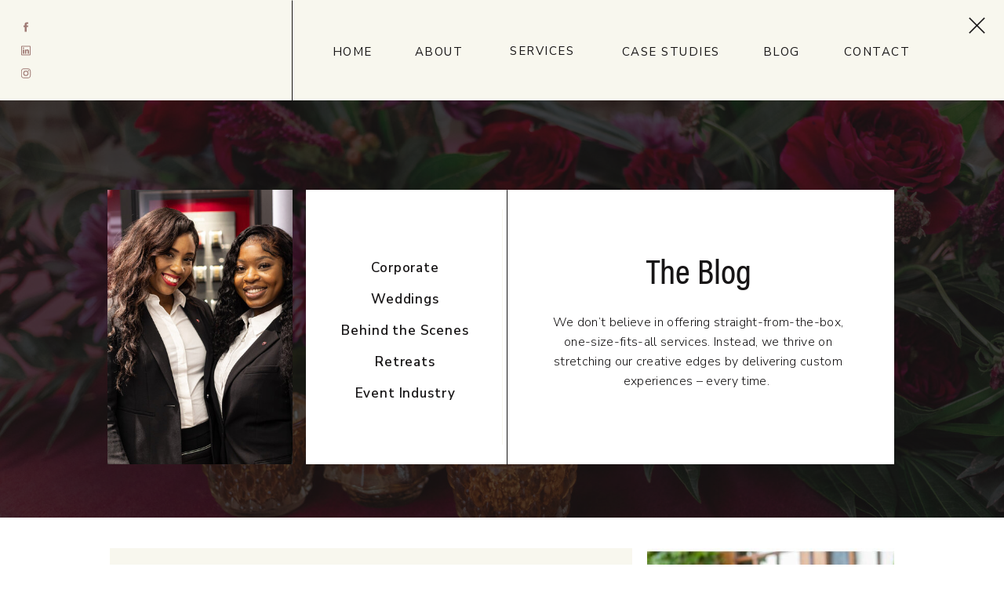

--- FILE ---
content_type: text/html; charset=UTF-8
request_url: https://onetoucheventsllc.com/tag/atlanta-engagement-photography/
body_size: 20078
content:
<!DOCTYPE html>
<html lang="en-US" class="d">
<head>
<link rel="stylesheet" type="text/css" href="//lib.showit.co/engine/2.6.1/showit.css" />
<title>Atlanta Engagement Photography | OneTouch Events, LLC</title>
<meta name='robots' content='max-image-preview:large' />
<link rel='dns-prefetch' href='//assets.pinterest.com' />
<link rel="alternate" type="application/rss+xml" title="OneTouch Events, LLC &raquo; Feed" href="https://onetoucheventsllc.com/feed/" />
<link rel="alternate" type="application/rss+xml" title="OneTouch Events, LLC &raquo; Comments Feed" href="https://onetoucheventsllc.com/comments/feed/" />
<link rel="alternate" type="application/rss+xml" title="OneTouch Events, LLC &raquo; Atlanta Engagement Photography Tag Feed" href="https://onetoucheventsllc.com/tag/atlanta-engagement-photography/feed/" />
		<!-- This site uses the Google Analytics by ExactMetrics plugin v7.14.2 - Using Analytics tracking - https://www.exactmetrics.com/ -->
							<script src="//www.googletagmanager.com/gtag/js?id=UA-33274627-1"  data-cfasync="false" data-wpfc-render="false" type="text/javascript" async></script>
			<script data-cfasync="false" data-wpfc-render="false" type="text/javascript">
				var em_version = '7.14.2';
				var em_track_user = true;
				var em_no_track_reason = '';
				
								var disableStrs = [
															'ga-disable-UA-33274627-1',
									];

				/* Function to detect opted out users */
				function __gtagTrackerIsOptedOut() {
					for (var index = 0; index < disableStrs.length; index++) {
						if (document.cookie.indexOf(disableStrs[index] + '=true') > -1) {
							return true;
						}
					}

					return false;
				}

				/* Disable tracking if the opt-out cookie exists. */
				if (__gtagTrackerIsOptedOut()) {
					for (var index = 0; index < disableStrs.length; index++) {
						window[disableStrs[index]] = true;
					}
				}

				/* Opt-out function */
				function __gtagTrackerOptout() {
					for (var index = 0; index < disableStrs.length; index++) {
						document.cookie = disableStrs[index] + '=true; expires=Thu, 31 Dec 2099 23:59:59 UTC; path=/';
						window[disableStrs[index]] = true;
					}
				}

				if ('undefined' === typeof gaOptout) {
					function gaOptout() {
						__gtagTrackerOptout();
					}
				}
								window.dataLayer = window.dataLayer || [];

				window.ExactMetricsDualTracker = {
					helpers: {},
					trackers: {},
				};
				if (em_track_user) {
					function __gtagDataLayer() {
						dataLayer.push(arguments);
					}

					function __gtagTracker(type, name, parameters) {
						if (!parameters) {
							parameters = {};
						}

						if (parameters.send_to) {
							__gtagDataLayer.apply(null, arguments);
							return;
						}

						if (type === 'event') {
							
														parameters.send_to = exactmetrics_frontend.ua;
							__gtagDataLayer(type, name, parameters);
													} else {
							__gtagDataLayer.apply(null, arguments);
						}
					}

					__gtagTracker('js', new Date());
					__gtagTracker('set', {
						'developer_id.dNDMyYj': true,
											});
															__gtagTracker('config', 'UA-33274627-1', {"forceSSL":"true"} );
										window.gtag = __gtagTracker;										(function () {
						/* https://developers.google.com/analytics/devguides/collection/analyticsjs/ */
						/* ga and __gaTracker compatibility shim. */
						var noopfn = function () {
							return null;
						};
						var newtracker = function () {
							return new Tracker();
						};
						var Tracker = function () {
							return null;
						};
						var p = Tracker.prototype;
						p.get = noopfn;
						p.set = noopfn;
						p.send = function () {
							var args = Array.prototype.slice.call(arguments);
							args.unshift('send');
							__gaTracker.apply(null, args);
						};
						var __gaTracker = function () {
							var len = arguments.length;
							if (len === 0) {
								return;
							}
							var f = arguments[len - 1];
							if (typeof f !== 'object' || f === null || typeof f.hitCallback !== 'function') {
								if ('send' === arguments[0]) {
									var hitConverted, hitObject = false, action;
									if ('event' === arguments[1]) {
										if ('undefined' !== typeof arguments[3]) {
											hitObject = {
												'eventAction': arguments[3],
												'eventCategory': arguments[2],
												'eventLabel': arguments[4],
												'value': arguments[5] ? arguments[5] : 1,
											}
										}
									}
									if ('pageview' === arguments[1]) {
										if ('undefined' !== typeof arguments[2]) {
											hitObject = {
												'eventAction': 'page_view',
												'page_path': arguments[2],
											}
										}
									}
									if (typeof arguments[2] === 'object') {
										hitObject = arguments[2];
									}
									if (typeof arguments[5] === 'object') {
										Object.assign(hitObject, arguments[5]);
									}
									if ('undefined' !== typeof arguments[1].hitType) {
										hitObject = arguments[1];
										if ('pageview' === hitObject.hitType) {
											hitObject.eventAction = 'page_view';
										}
									}
									if (hitObject) {
										action = 'timing' === arguments[1].hitType ? 'timing_complete' : hitObject.eventAction;
										hitConverted = mapArgs(hitObject);
										__gtagTracker('event', action, hitConverted);
									}
								}
								return;
							}

							function mapArgs(args) {
								var arg, hit = {};
								var gaMap = {
									'eventCategory': 'event_category',
									'eventAction': 'event_action',
									'eventLabel': 'event_label',
									'eventValue': 'event_value',
									'nonInteraction': 'non_interaction',
									'timingCategory': 'event_category',
									'timingVar': 'name',
									'timingValue': 'value',
									'timingLabel': 'event_label',
									'page': 'page_path',
									'location': 'page_location',
									'title': 'page_title',
								};
								for (arg in args) {
																		if (!(!args.hasOwnProperty(arg) || !gaMap.hasOwnProperty(arg))) {
										hit[gaMap[arg]] = args[arg];
									} else {
										hit[arg] = args[arg];
									}
								}
								return hit;
							}

							try {
								f.hitCallback();
							} catch (ex) {
							}
						};
						__gaTracker.create = newtracker;
						__gaTracker.getByName = newtracker;
						__gaTracker.getAll = function () {
							return [];
						};
						__gaTracker.remove = noopfn;
						__gaTracker.loaded = true;
						window['__gaTracker'] = __gaTracker;
					})();
									} else {
										console.log("");
					(function () {
						function __gtagTracker() {
							return null;
						}

						window['__gtagTracker'] = __gtagTracker;
						window['gtag'] = __gtagTracker;
					})();
									}
			</script>
				<!-- / Google Analytics by ExactMetrics -->
		<script type="text/javascript">
/* <![CDATA[ */
window._wpemojiSettings = {"baseUrl":"https:\/\/s.w.org\/images\/core\/emoji\/16.0.1\/72x72\/","ext":".png","svgUrl":"https:\/\/s.w.org\/images\/core\/emoji\/16.0.1\/svg\/","svgExt":".svg","source":{"concatemoji":"https:\/\/onetoucheventsllc.com\/wp-includes\/js\/wp-emoji-release.min.js?ver=6.8.3"}};
/*! This file is auto-generated */
!function(s,n){var o,i,e;function c(e){try{var t={supportTests:e,timestamp:(new Date).valueOf()};sessionStorage.setItem(o,JSON.stringify(t))}catch(e){}}function p(e,t,n){e.clearRect(0,0,e.canvas.width,e.canvas.height),e.fillText(t,0,0);var t=new Uint32Array(e.getImageData(0,0,e.canvas.width,e.canvas.height).data),a=(e.clearRect(0,0,e.canvas.width,e.canvas.height),e.fillText(n,0,0),new Uint32Array(e.getImageData(0,0,e.canvas.width,e.canvas.height).data));return t.every(function(e,t){return e===a[t]})}function u(e,t){e.clearRect(0,0,e.canvas.width,e.canvas.height),e.fillText(t,0,0);for(var n=e.getImageData(16,16,1,1),a=0;a<n.data.length;a++)if(0!==n.data[a])return!1;return!0}function f(e,t,n,a){switch(t){case"flag":return n(e,"\ud83c\udff3\ufe0f\u200d\u26a7\ufe0f","\ud83c\udff3\ufe0f\u200b\u26a7\ufe0f")?!1:!n(e,"\ud83c\udde8\ud83c\uddf6","\ud83c\udde8\u200b\ud83c\uddf6")&&!n(e,"\ud83c\udff4\udb40\udc67\udb40\udc62\udb40\udc65\udb40\udc6e\udb40\udc67\udb40\udc7f","\ud83c\udff4\u200b\udb40\udc67\u200b\udb40\udc62\u200b\udb40\udc65\u200b\udb40\udc6e\u200b\udb40\udc67\u200b\udb40\udc7f");case"emoji":return!a(e,"\ud83e\udedf")}return!1}function g(e,t,n,a){var r="undefined"!=typeof WorkerGlobalScope&&self instanceof WorkerGlobalScope?new OffscreenCanvas(300,150):s.createElement("canvas"),o=r.getContext("2d",{willReadFrequently:!0}),i=(o.textBaseline="top",o.font="600 32px Arial",{});return e.forEach(function(e){i[e]=t(o,e,n,a)}),i}function t(e){var t=s.createElement("script");t.src=e,t.defer=!0,s.head.appendChild(t)}"undefined"!=typeof Promise&&(o="wpEmojiSettingsSupports",i=["flag","emoji"],n.supports={everything:!0,everythingExceptFlag:!0},e=new Promise(function(e){s.addEventListener("DOMContentLoaded",e,{once:!0})}),new Promise(function(t){var n=function(){try{var e=JSON.parse(sessionStorage.getItem(o));if("object"==typeof e&&"number"==typeof e.timestamp&&(new Date).valueOf()<e.timestamp+604800&&"object"==typeof e.supportTests)return e.supportTests}catch(e){}return null}();if(!n){if("undefined"!=typeof Worker&&"undefined"!=typeof OffscreenCanvas&&"undefined"!=typeof URL&&URL.createObjectURL&&"undefined"!=typeof Blob)try{var e="postMessage("+g.toString()+"("+[JSON.stringify(i),f.toString(),p.toString(),u.toString()].join(",")+"));",a=new Blob([e],{type:"text/javascript"}),r=new Worker(URL.createObjectURL(a),{name:"wpTestEmojiSupports"});return void(r.onmessage=function(e){c(n=e.data),r.terminate(),t(n)})}catch(e){}c(n=g(i,f,p,u))}t(n)}).then(function(e){for(var t in e)n.supports[t]=e[t],n.supports.everything=n.supports.everything&&n.supports[t],"flag"!==t&&(n.supports.everythingExceptFlag=n.supports.everythingExceptFlag&&n.supports[t]);n.supports.everythingExceptFlag=n.supports.everythingExceptFlag&&!n.supports.flag,n.DOMReady=!1,n.readyCallback=function(){n.DOMReady=!0}}).then(function(){return e}).then(function(){var e;n.supports.everything||(n.readyCallback(),(e=n.source||{}).concatemoji?t(e.concatemoji):e.wpemoji&&e.twemoji&&(t(e.twemoji),t(e.wpemoji)))}))}((window,document),window._wpemojiSettings);
/* ]]> */
</script>
<link rel='stylesheet' id='sbi_styles-css' href='https://onetoucheventsllc.com/wp-content/plugins/instagram-feed/css/sbi-styles.min.css?ver=6.1.3' type='text/css' media='all' />
<style id='wp-emoji-styles-inline-css' type='text/css'>

	img.wp-smiley, img.emoji {
		display: inline !important;
		border: none !important;
		box-shadow: none !important;
		height: 1em !important;
		width: 1em !important;
		margin: 0 0.07em !important;
		vertical-align: -0.1em !important;
		background: none !important;
		padding: 0 !important;
	}
</style>
<link rel='stylesheet' id='wp-block-library-css' href='https://onetoucheventsllc.com/wp-includes/css/dist/block-library/style.min.css?ver=6.8.3' type='text/css' media='all' />
<style id='classic-theme-styles-inline-css' type='text/css'>
/*! This file is auto-generated */
.wp-block-button__link{color:#fff;background-color:#32373c;border-radius:9999px;box-shadow:none;text-decoration:none;padding:calc(.667em + 2px) calc(1.333em + 2px);font-size:1.125em}.wp-block-file__button{background:#32373c;color:#fff;text-decoration:none}
</style>
<style id='global-styles-inline-css' type='text/css'>
:root{--wp--preset--aspect-ratio--square: 1;--wp--preset--aspect-ratio--4-3: 4/3;--wp--preset--aspect-ratio--3-4: 3/4;--wp--preset--aspect-ratio--3-2: 3/2;--wp--preset--aspect-ratio--2-3: 2/3;--wp--preset--aspect-ratio--16-9: 16/9;--wp--preset--aspect-ratio--9-16: 9/16;--wp--preset--color--black: #000000;--wp--preset--color--cyan-bluish-gray: #abb8c3;--wp--preset--color--white: #ffffff;--wp--preset--color--pale-pink: #f78da7;--wp--preset--color--vivid-red: #cf2e2e;--wp--preset--color--luminous-vivid-orange: #ff6900;--wp--preset--color--luminous-vivid-amber: #fcb900;--wp--preset--color--light-green-cyan: #7bdcb5;--wp--preset--color--vivid-green-cyan: #00d084;--wp--preset--color--pale-cyan-blue: #8ed1fc;--wp--preset--color--vivid-cyan-blue: #0693e3;--wp--preset--color--vivid-purple: #9b51e0;--wp--preset--gradient--vivid-cyan-blue-to-vivid-purple: linear-gradient(135deg,rgba(6,147,227,1) 0%,rgb(155,81,224) 100%);--wp--preset--gradient--light-green-cyan-to-vivid-green-cyan: linear-gradient(135deg,rgb(122,220,180) 0%,rgb(0,208,130) 100%);--wp--preset--gradient--luminous-vivid-amber-to-luminous-vivid-orange: linear-gradient(135deg,rgba(252,185,0,1) 0%,rgba(255,105,0,1) 100%);--wp--preset--gradient--luminous-vivid-orange-to-vivid-red: linear-gradient(135deg,rgba(255,105,0,1) 0%,rgb(207,46,46) 100%);--wp--preset--gradient--very-light-gray-to-cyan-bluish-gray: linear-gradient(135deg,rgb(238,238,238) 0%,rgb(169,184,195) 100%);--wp--preset--gradient--cool-to-warm-spectrum: linear-gradient(135deg,rgb(74,234,220) 0%,rgb(151,120,209) 20%,rgb(207,42,186) 40%,rgb(238,44,130) 60%,rgb(251,105,98) 80%,rgb(254,248,76) 100%);--wp--preset--gradient--blush-light-purple: linear-gradient(135deg,rgb(255,206,236) 0%,rgb(152,150,240) 100%);--wp--preset--gradient--blush-bordeaux: linear-gradient(135deg,rgb(254,205,165) 0%,rgb(254,45,45) 50%,rgb(107,0,62) 100%);--wp--preset--gradient--luminous-dusk: linear-gradient(135deg,rgb(255,203,112) 0%,rgb(199,81,192) 50%,rgb(65,88,208) 100%);--wp--preset--gradient--pale-ocean: linear-gradient(135deg,rgb(255,245,203) 0%,rgb(182,227,212) 50%,rgb(51,167,181) 100%);--wp--preset--gradient--electric-grass: linear-gradient(135deg,rgb(202,248,128) 0%,rgb(113,206,126) 100%);--wp--preset--gradient--midnight: linear-gradient(135deg,rgb(2,3,129) 0%,rgb(40,116,252) 100%);--wp--preset--font-size--small: 13px;--wp--preset--font-size--medium: 20px;--wp--preset--font-size--large: 36px;--wp--preset--font-size--x-large: 42px;--wp--preset--spacing--20: 0.44rem;--wp--preset--spacing--30: 0.67rem;--wp--preset--spacing--40: 1rem;--wp--preset--spacing--50: 1.5rem;--wp--preset--spacing--60: 2.25rem;--wp--preset--spacing--70: 3.38rem;--wp--preset--spacing--80: 5.06rem;--wp--preset--shadow--natural: 6px 6px 9px rgba(0, 0, 0, 0.2);--wp--preset--shadow--deep: 12px 12px 50px rgba(0, 0, 0, 0.4);--wp--preset--shadow--sharp: 6px 6px 0px rgba(0, 0, 0, 0.2);--wp--preset--shadow--outlined: 6px 6px 0px -3px rgba(255, 255, 255, 1), 6px 6px rgba(0, 0, 0, 1);--wp--preset--shadow--crisp: 6px 6px 0px rgba(0, 0, 0, 1);}:where(.is-layout-flex){gap: 0.5em;}:where(.is-layout-grid){gap: 0.5em;}body .is-layout-flex{display: flex;}.is-layout-flex{flex-wrap: wrap;align-items: center;}.is-layout-flex > :is(*, div){margin: 0;}body .is-layout-grid{display: grid;}.is-layout-grid > :is(*, div){margin: 0;}:where(.wp-block-columns.is-layout-flex){gap: 2em;}:where(.wp-block-columns.is-layout-grid){gap: 2em;}:where(.wp-block-post-template.is-layout-flex){gap: 1.25em;}:where(.wp-block-post-template.is-layout-grid){gap: 1.25em;}.has-black-color{color: var(--wp--preset--color--black) !important;}.has-cyan-bluish-gray-color{color: var(--wp--preset--color--cyan-bluish-gray) !important;}.has-white-color{color: var(--wp--preset--color--white) !important;}.has-pale-pink-color{color: var(--wp--preset--color--pale-pink) !important;}.has-vivid-red-color{color: var(--wp--preset--color--vivid-red) !important;}.has-luminous-vivid-orange-color{color: var(--wp--preset--color--luminous-vivid-orange) !important;}.has-luminous-vivid-amber-color{color: var(--wp--preset--color--luminous-vivid-amber) !important;}.has-light-green-cyan-color{color: var(--wp--preset--color--light-green-cyan) !important;}.has-vivid-green-cyan-color{color: var(--wp--preset--color--vivid-green-cyan) !important;}.has-pale-cyan-blue-color{color: var(--wp--preset--color--pale-cyan-blue) !important;}.has-vivid-cyan-blue-color{color: var(--wp--preset--color--vivid-cyan-blue) !important;}.has-vivid-purple-color{color: var(--wp--preset--color--vivid-purple) !important;}.has-black-background-color{background-color: var(--wp--preset--color--black) !important;}.has-cyan-bluish-gray-background-color{background-color: var(--wp--preset--color--cyan-bluish-gray) !important;}.has-white-background-color{background-color: var(--wp--preset--color--white) !important;}.has-pale-pink-background-color{background-color: var(--wp--preset--color--pale-pink) !important;}.has-vivid-red-background-color{background-color: var(--wp--preset--color--vivid-red) !important;}.has-luminous-vivid-orange-background-color{background-color: var(--wp--preset--color--luminous-vivid-orange) !important;}.has-luminous-vivid-amber-background-color{background-color: var(--wp--preset--color--luminous-vivid-amber) !important;}.has-light-green-cyan-background-color{background-color: var(--wp--preset--color--light-green-cyan) !important;}.has-vivid-green-cyan-background-color{background-color: var(--wp--preset--color--vivid-green-cyan) !important;}.has-pale-cyan-blue-background-color{background-color: var(--wp--preset--color--pale-cyan-blue) !important;}.has-vivid-cyan-blue-background-color{background-color: var(--wp--preset--color--vivid-cyan-blue) !important;}.has-vivid-purple-background-color{background-color: var(--wp--preset--color--vivid-purple) !important;}.has-black-border-color{border-color: var(--wp--preset--color--black) !important;}.has-cyan-bluish-gray-border-color{border-color: var(--wp--preset--color--cyan-bluish-gray) !important;}.has-white-border-color{border-color: var(--wp--preset--color--white) !important;}.has-pale-pink-border-color{border-color: var(--wp--preset--color--pale-pink) !important;}.has-vivid-red-border-color{border-color: var(--wp--preset--color--vivid-red) !important;}.has-luminous-vivid-orange-border-color{border-color: var(--wp--preset--color--luminous-vivid-orange) !important;}.has-luminous-vivid-amber-border-color{border-color: var(--wp--preset--color--luminous-vivid-amber) !important;}.has-light-green-cyan-border-color{border-color: var(--wp--preset--color--light-green-cyan) !important;}.has-vivid-green-cyan-border-color{border-color: var(--wp--preset--color--vivid-green-cyan) !important;}.has-pale-cyan-blue-border-color{border-color: var(--wp--preset--color--pale-cyan-blue) !important;}.has-vivid-cyan-blue-border-color{border-color: var(--wp--preset--color--vivid-cyan-blue) !important;}.has-vivid-purple-border-color{border-color: var(--wp--preset--color--vivid-purple) !important;}.has-vivid-cyan-blue-to-vivid-purple-gradient-background{background: var(--wp--preset--gradient--vivid-cyan-blue-to-vivid-purple) !important;}.has-light-green-cyan-to-vivid-green-cyan-gradient-background{background: var(--wp--preset--gradient--light-green-cyan-to-vivid-green-cyan) !important;}.has-luminous-vivid-amber-to-luminous-vivid-orange-gradient-background{background: var(--wp--preset--gradient--luminous-vivid-amber-to-luminous-vivid-orange) !important;}.has-luminous-vivid-orange-to-vivid-red-gradient-background{background: var(--wp--preset--gradient--luminous-vivid-orange-to-vivid-red) !important;}.has-very-light-gray-to-cyan-bluish-gray-gradient-background{background: var(--wp--preset--gradient--very-light-gray-to-cyan-bluish-gray) !important;}.has-cool-to-warm-spectrum-gradient-background{background: var(--wp--preset--gradient--cool-to-warm-spectrum) !important;}.has-blush-light-purple-gradient-background{background: var(--wp--preset--gradient--blush-light-purple) !important;}.has-blush-bordeaux-gradient-background{background: var(--wp--preset--gradient--blush-bordeaux) !important;}.has-luminous-dusk-gradient-background{background: var(--wp--preset--gradient--luminous-dusk) !important;}.has-pale-ocean-gradient-background{background: var(--wp--preset--gradient--pale-ocean) !important;}.has-electric-grass-gradient-background{background: var(--wp--preset--gradient--electric-grass) !important;}.has-midnight-gradient-background{background: var(--wp--preset--gradient--midnight) !important;}.has-small-font-size{font-size: var(--wp--preset--font-size--small) !important;}.has-medium-font-size{font-size: var(--wp--preset--font-size--medium) !important;}.has-large-font-size{font-size: var(--wp--preset--font-size--large) !important;}.has-x-large-font-size{font-size: var(--wp--preset--font-size--x-large) !important;}
:where(.wp-block-post-template.is-layout-flex){gap: 1.25em;}:where(.wp-block-post-template.is-layout-grid){gap: 1.25em;}
:where(.wp-block-columns.is-layout-flex){gap: 2em;}:where(.wp-block-columns.is-layout-grid){gap: 2em;}
:root :where(.wp-block-pullquote){font-size: 1.5em;line-height: 1.6;}
</style>
<link rel='stylesheet' id='contact-form-7-css' href='https://onetoucheventsllc.com/wp-content/plugins/contact-form-7/includes/css/styles.css?ver=5.7.5.1' type='text/css' media='all' />
<link rel='stylesheet' id='pub-style-css' href='https://onetoucheventsllc.com/wp-content/themes/showit/pubs/x9i5zfjnrki4ugjlkoeyrq/20251113181549S9zrqpp/assets/pub.css?ver=1763057752' type='text/css' media='all' />
<script type="text/javascript" src="https://onetoucheventsllc.com/wp-content/plugins/google-analytics-dashboard-for-wp/assets/js/frontend-gtag.min.js?ver=7.14.2" id="exactmetrics-frontend-script-js"></script>
<script data-cfasync="false" data-wpfc-render="false" type="text/javascript" id='exactmetrics-frontend-script-js-extra'>/* <![CDATA[ */
var exactmetrics_frontend = {"js_events_tracking":"true","download_extensions":"zip,mp3,mpeg,pdf,docx,pptx,xlsx,rar","inbound_paths":"[{\"path\":\"\\\/go\\\/\",\"label\":\"affiliate\"},{\"path\":\"\\\/recommend\\\/\",\"label\":\"affiliate\"}]","home_url":"https:\/\/onetoucheventsllc.com","hash_tracking":"false","ua":"UA-33274627-1","v4_id":""};/* ]]> */
</script>
<script type="text/javascript" src="https://onetoucheventsllc.com/wp-includes/js/jquery/jquery.min.js?ver=3.7.1" id="jquery-core-js"></script>
<script type="text/javascript" id="jquery-core-js-after">
/* <![CDATA[ */
$ = jQuery;
/* ]]> */
</script>
<script type="text/javascript" src="https://onetoucheventsllc.com/wp-includes/js/jquery/jquery-migrate.min.js?ver=3.4.1" id="jquery-migrate-js"></script>
<script type="text/javascript" src="https://onetoucheventsllc.com/wp-content/themes/showit/pubs/x9i5zfjnrki4ugjlkoeyrq/20251113181549S9zrqpp/assets/pub.js?ver=1763057752" id="pub-script-js"></script>
<link rel="https://api.w.org/" href="https://onetoucheventsllc.com/wp-json/" /><link rel="alternate" title="JSON" type="application/json" href="https://onetoucheventsllc.com/wp-json/wp/v2/tags/67" /><link rel="EditURI" type="application/rsd+xml" title="RSD" href="https://onetoucheventsllc.com/xmlrpc.php?rsd" />
<script type="text/javascript" src="https://secure.ripe8book.com/js/192189.js" ></script>
<noscript><img alt="" src="https://secure.ripe8book.com/192189.png?trk_user=192189&trk_tit=jsdisabled&trk_ref=jsdisabled&trk_loc=jsdisabled" height="0px" width="0px" style="display:none;" /></noscript>			<link rel="preload" href="https://onetoucheventsllc.com/wp-content/plugins/wordpress-popup/assets/hustle-ui/fonts/hustle-icons-font.woff2" as="font" type="font/woff2" crossorigin>
		<link rel="icon" href="https://onetoucheventsllc.com/wp-content/uploads/2017/07/cropped-OneTouch_favicon-32x32.png" sizes="32x32" />
<link rel="icon" href="https://onetoucheventsllc.com/wp-content/uploads/2017/07/cropped-OneTouch_favicon-192x192.png" sizes="192x192" />
<link rel="apple-touch-icon" href="https://onetoucheventsllc.com/wp-content/uploads/2017/07/cropped-OneTouch_favicon-180x180.png" />
<meta name="msapplication-TileImage" content="https://onetoucheventsllc.com/wp-content/uploads/2017/07/cropped-OneTouch_favicon-270x270.png" />

<meta charset="UTF-8" />
<meta name="viewport" content="width=device-width, initial-scale=1" />
<link rel="icon" type="image/x-icon" href="//static.showit.co/file/VcoEffxxSYe0RESApjwE_A/192284/favicon.ico" />
<link rel="preconnect" href="https://static.showit.co" />

<link rel="preconnect" href="https://fonts.googleapis.com">
<link rel="preconnect" href="https://fonts.gstatic.com" crossorigin>
<link href="https://fonts.googleapis.com/css?family=Nunito+Sans:regular|Nunito+Sans:300|Nunito+Sans:600" rel="stylesheet" type="text/css"/>
<style>
@font-face{font-family:Acumin Pro Cond Medium;src:url('//static.showit.co/file/wj2G0RVuQHGxhiXCdTWrMQ/192284/acuminprocond-medium-webfont.woff');}
</style>
<script id="init_data" type="application/json">
{"mobile":{"w":320,"bgMediaType":"none","bgFillType":"color","bgColor":"colors-7"},"desktop":{"w":1200,"defaultTrIn":{"type":"fade"},"defaultTrOut":{"type":"fade"},"bgColor":"colors-7","bgMediaType":"none","bgFillType":"color"},"sid":"x9i5zfjnrki4ugjlkoeyrq","break":768,"assetURL":"//static.showit.co","contactFormId":"192284/327145","cfAction":"aHR0cHM6Ly9jbGllbnRzZXJ2aWNlLnNob3dpdC5jby9jb250YWN0Zm9ybQ==","sgAction":"aHR0cHM6Ly9jbGllbnRzZXJ2aWNlLnNob3dpdC5jby9zb2NpYWxncmlk","blockData":[{"slug":"top-bar","visible":"d","states":[],"d":{"h":54,"w":1200,"locking":{"side":"st"},"bgFillType":"color","bgColor":"colors-5","bgMediaType":"none"},"m":{"h":200,"w":320,"bgFillType":"color","bgColor":"colors-7","bgMediaType":"none"}},{"slug":"header","visible":"a","states":[],"d":{"h":66,"w":1200,"locking":{"scrollOffset":1},"bgFillType":"color","bgColor":"colors-0","bgMediaType":"none"},"m":{"h":1,"w":320,"locking":{"scrollOffset":1},"bgFillType":"color","bgColor":"colors-0","bgMediaType":"none"}},{"slug":"the-blog","visible":"a","states":[],"d":{"h":540,"w":1200,"bgFillType":"color","bgColor":"colors-1","bgMediaType":"image","bgImage":{"key":"eC-mcknIR_e9Q-KpBUaz9g/192284/8e9a0882.jpg","aspect_ratio":1.50015,"title":"8E9A0882","type":"asset"},"bgOpacity":25,"bgPos":"cm","bgScale":"cover","bgScroll":"x"},"m":{"h":353,"w":320,"bgFillType":"color","bgColor":"colors-1","bgMediaType":"image","bgImage":{"key":"eC-mcknIR_e9Q-KpBUaz9g/192284/8e9a0882.jpg","aspect_ratio":1.50015,"title":"8E9A0882","type":"asset"},"bgOpacity":25,"bgPos":"cm","bgScale":"cover","bgScroll":"x"}},{"slug":"post-1","visible":"a","states":[],"d":{"h":500,"w":1200,"bgFillType":"color","bgColor":"colors-7","bgMediaType":"none"},"m":{"h":492,"w":320,"nature":"dH","bgFillType":"color","bgColor":"colors-7","bgMediaType":"none"}},{"slug":"post-2","visible":"a","states":[],"d":{"h":500,"w":1200,"bgFillType":"color","bgColor":"colors-7","bgMediaType":"none"},"m":{"h":492,"w":320,"nature":"dH","bgFillType":"color","bgColor":"colors-7","bgMediaType":"none"}},{"slug":"end-post-loop","visible":"a","states":[],"d":{"h":1,"w":1200,"bgFillType":"color","bgColor":"colors-7","bgMediaType":"none"},"m":{"h":1,"w":320,"bgFillType":"color","bgColor":"colors-7","bgMediaType":"none"}},{"slug":"pagnation","visible":"a","states":[],"d":{"h":50,"w":1200,"bgFillType":"color","bgColor":"colors-5","bgMediaType":"none"},"m":{"h":100,"w":320,"bgFillType":"color","bgColor":"colors-5","bgMediaType":"none"}},{"slug":"footer","visible":"a","states":[],"d":{"h":412,"w":1200,"bgFillType":"color","bgColor":"colors-0","bgMediaType":"none"},"m":{"h":717,"w":320,"bgFillType":"color","bgColor":"colors-0","bgMediaType":"none"}},{"slug":"navigation","visible":"a","states":[],"d":{"h":128,"w":1200,"locking":{"side":"t"},"stateTrIn":{"type":"none","direction":"Down"},"stateTrOut":{"type":"none","direction":"Up"},"bgFillType":"color","bgColor":"colors-5","bgMediaType":"none"},"m":{"h":527,"w":320,"locking":{"side":"t"},"nature":"wH","stateTrIn":{"type":"slide","direction":"Down"},"stateTrOut":{"type":"slide","direction":"Up"},"bgFillType":"color","bgColor":"colors-5","bgMediaType":"none"}}],"elementData":[{"type":"icon","visible":"a","id":"top-bar_0","blockId":"top-bar","m":{"x":259,"y":22,"w":45,"h":30,"a":0},"d":{"x":1153,"y":11,"w":32,"h":33,"a":0,"lockH":"r"},"pc":[{"type":"show","block":"navigation"}]},{"type":"icon","visible":"d","id":"top-bar_1","blockId":"top-bar","m":{"x":135,"y":35,"w":50,"h":50,"a":0},"d":{"x":21,"y":20,"w":16,"h":16,"a":0,"lockH":"l"}},{"type":"icon","visible":"d","id":"top-bar_2","blockId":"top-bar","m":{"x":135,"y":35,"w":50,"h":50,"a":0},"d":{"x":48,"y":20,"w":16,"h":16,"a":0,"lockH":"l"}},{"type":"icon","visible":"d","id":"top-bar_3","blockId":"top-bar","m":{"x":135,"y":35,"w":50,"h":50,"a":0},"d":{"x":69,"y":20,"w":16,"h":16,"a":0,"lockH":"l"}},{"type":"text","visible":"a","id":"top-bar_4","blockId":"top-bar","m":{"x":30,"y":280,"w":260,"h":40,"a":0},"d":{"x":362,"y":18,"w":476,"h":20,"a":0}},{"type":"line","visible":"d","id":"top-bar_5","blockId":"top-bar","m":{"x":48,"y":99,"w":224,"h":3,"a":0},"d":{"x":0,"y":54,"w":1200,"h":1,"a":0,"lockH":"s"}},{"type":"icon","visible":"m","id":"header_0","blockId":"header","m":{"x":259,"y":22,"w":45,"h":30,"a":0},"d":{"x":1153,"y":11,"w":32,"h":33,"a":0,"lockH":"r"},"pc":[{"type":"show","block":"navigation"}]},{"type":"svg","visible":"a","id":"header_1","blockId":"header","m":{"x":15,"y":23,"w":114,"h":27,"a":0},"d":{"x":515,"y":10,"w":171,"h":46,"a":0},"c":{"key":"ZOLASmHUSpm07W2E6lziSQ/192284/primary_white.svg","aspect_ratio":3.7037}},{"type":"icon","visible":"a","id":"header_5","blockId":"header","m":{"x":259,"y":22,"w":45,"h":30,"a":0},"d":{"x":1153,"y":11,"w":32,"h":33,"a":0,"lockH":"r"},"pc":[{"type":"show","block":"navigation"}]},{"type":"simple","visible":"a","id":"the-blog_0","blockId":"the-blog","m":{"x":15,"y":138,"w":290,"h":175,"a":0},"d":{"x":350,"y":122,"w":750,"h":350,"a":0}},{"type":"text","visible":"d","id":"the-blog_1","blockId":"the-blog","m":{"x":42,"y":291,"w":236,"h":185,"a":0},"d":{"x":650,"y":279,"w":400,"h":108,"a":0}},{"type":"text","visible":"a","id":"the-blog_2","blockId":"the-blog","m":{"x":64,"y":74,"w":194,"h":40,"a":0},"d":{"x":721,"y":207,"w":259,"h":58,"a":0}},{"type":"simple","visible":"a","id":"the-blog_3","blockId":"the-blog","m":{"x":160,"y":0,"w":0,"h":0,"a":0},"d":{"x":600,"y":147,"w":1,"h":300,"a":0}},{"type":"text","visible":"a","id":"the-blog_4","blockId":"the-blog","m":{"x":142,"y":267,"w":149,"h":18,"a":0},"d":{"x":376,"y":368,"w":201,"h":19,"a":0}},{"type":"text","visible":"a","id":"the-blog_5","blockId":"the-blog","m":{"x":142,"y":242,"w":149,"h":18,"a":0},"d":{"x":376,"y":328,"w":201,"h":19,"a":0}},{"type":"text","visible":"a","id":"the-blog_6","blockId":"the-blog","m":{"x":142,"y":216,"w":149,"h":18,"a":0},"d":{"x":376,"y":288,"w":201,"h":19,"a":0}},{"type":"text","visible":"a","id":"the-blog_7","blockId":"the-blog","m":{"x":142,"y":191,"w":149,"h":18,"a":0},"d":{"x":376,"y":248,"w":201,"h":19,"a":0}},{"type":"text","visible":"a","id":"the-blog_8","blockId":"the-blog","m":{"x":142,"y":165,"w":149,"h":18,"a":0},"d":{"x":376,"y":208,"w":201,"h":19,"a":0}},{"type":"gallery","visible":"a","id":"the-blog_9","blockId":"the-blog","m":{"x":27,"y":151,"w":99,"h":149,"a":0},"d":{"x":97,"y":122,"w":236,"h":350,"a":0,"g":{"aa":5,"tranTime":1}},"imgs":[{"key":"2aX59ztqRAOxc5mSxYOU_w/192284/img-035.jpg","ar":1.5},{"key":"wpvqF_ecS7qxgP6_br2nsg/192284/img-073.jpg","ar":1.5},{"key":"oIPSDP64TfiZMg9jlegLXQ/192284/img_9909.jpg","ar":1.5},{"key":"uCHDbZqGSg2n4jz9v_MVFw/192284/wedding_20220910-0704.jpg","ar":0.66688},{"key":"WcEGmWo7SZSF2nLQuJwTiQ/192284/wedding_20220910-3809.jpg","ar":1.49953}],"ch":1,"gal":"simple"},{"type":"line","visible":"d","id":"the-blog_10","blockId":"the-blog","m":{"x":48,"y":175,"w":224,"h":3,"a":0},"d":{"x":432,"y":297,"w":350,"h":1,"a":270}},{"type":"line","visible":"d","id":"the-blog_11","blockId":"the-blog","m":{"x":48,"y":175,"w":224,"h":3,"a":0},"d":{"x":432,"y":297,"w":350,"h":1,"a":270}},{"type":"simple","visible":"d","id":"post-1_0","blockId":"post-1","m":{"x":48,"y":68,"w":224,"h":315,"a":0},"d":{"x":100,"y":39,"w":666,"h":422,"a":0}},{"type":"graphic","visible":"a","id":"post-1_1","blockId":"post-1","m":{"x":22,"y":36,"w":277,"h":317,"a":0,"gs":{"s":95}},"d":{"x":785,"y":39,"w":315,"h":422,"a":0,"gs":{"s":90}},"c":{"key":"bzuoh5B7SC6k5h-K41hnrw/192284/289a3021.jpg","aspect_ratio":1.50015}},{"type":"text","visible":"a","id":"post-1_2","blockId":"post-1","m":{"x":63,"y":444,"w":195,"h":18,"a":0,"lockV":"b"},"d":{"x":339,"y":359,"w":189,"h":19,"a":0}},{"type":"text","visible":"d","id":"post-1_3","blockId":"post-1","m":{"x":26,"y":376,"w":113,"h":21,"a":0},"d":{"x":205,"y":249,"w":457,"h":88,"a":0}},{"type":"text","visible":"a","id":"post-1_4","blockId":"post-1","m":{"x":32,"y":370,"w":258,"h":61,"a":0},"d":{"x":205,"y":123,"w":457,"h":103,"a":0}},{"type":"simple","visible":"d","id":"post-2_0","blockId":"post-2","m":{"x":48,"y":68,"w":224,"h":315,"a":0},"d":{"x":434,"y":39,"w":666,"h":422,"a":0}},{"type":"graphic","visible":"a","id":"post-2_1","blockId":"post-2","m":{"x":22,"y":36,"w":277,"h":317,"a":0},"d":{"x":100,"y":39,"w":315,"h":422,"a":0,"gs":{"s":60}},"c":{"key":"dBkBW9ojSZyRUC5XW8U0CQ/192284/781a6280.jpg","aspect_ratio":1.49925}},{"type":"text","visible":"a","id":"post-2_2","blockId":"post-2","m":{"x":63,"y":444,"w":195,"h":18,"a":0,"lockV":"b"},"d":{"x":673,"y":359,"w":189,"h":19,"a":0}},{"type":"text","visible":"d","id":"post-2_3","blockId":"post-2","m":{"x":26,"y":376,"w":113,"h":21,"a":0},"d":{"x":539,"y":249,"w":457,"h":88,"a":0}},{"type":"text","visible":"a","id":"post-2_4","blockId":"post-2","m":{"x":32,"y":370,"w":258,"h":61,"a":0},"d":{"x":539,"y":123,"w":457,"h":103,"a":0}},{"type":"text","visible":"a","id":"pagnation_0","blockId":"pagnation","m":{"x":48,"y":27,"w":225,"h":16,"a":0},"d":{"x":723,"y":16,"w":377,"h":18,"a":0}},{"type":"text","visible":"a","id":"pagnation_1","blockId":"pagnation","m":{"x":48,"y":58,"w":225,"h":16,"a":0},"d":{"x":100,"y":16,"w":377,"h":18,"a":0}},{"type":"simple","visible":"a","id":"footer_0","blockId":"footer","m":{"x":3,"y":655,"w":320,"h":62,"a":0},"d":{"x":0,"y":367,"w":1200,"h":45,"a":0,"lockH":"s"}},{"type":"text","visible":"a","id":"footer_1","blockId":"footer","m":{"x":41,"y":672,"w":244,"h":16,"a":0},"d":{"x":804,"y":384,"w":361,"h":10,"a":0,"lockH":"r"}},{"type":"icon","visible":"a","id":"footer_2","blockId":"footer","m":{"x":234,"y":25,"w":24,"h":24,"a":0},"d":{"x":36,"y":380,"w":18,"h":18,"a":0,"lockH":"l"}},{"type":"icon","visible":"a","id":"footer_3","blockId":"footer","m":{"x":178,"y":25,"w":22,"h":22,"a":0},"d":{"x":639,"y":121,"w":20,"h":20,"a":0}},{"type":"icon","visible":"a","id":"footer_4","blockId":"footer","m":{"x":121,"y":24,"w":24,"h":24,"a":0},"d":{"x":589,"y":121,"w":20,"h":20,"a":0}},{"type":"icon","visible":"a","id":"footer_5","blockId":"footer","m":{"x":63,"y":24,"w":24,"h":24,"a":0},"d":{"x":542,"y":121,"w":20,"h":20,"a":0}},{"type":"text","visible":"a","id":"footer_6","blockId":"footer","m":{"x":16,"y":688,"w":294,"h":16,"a":0},"d":{"x":66,"y":384,"w":247,"h":10,"a":0,"lockH":"l"}},{"type":"svg","visible":"a","id":"footer_8","blockId":"footer","m":{"x":87,"y":435,"w":152,"h":64,"a":0},"d":{"x":73,"y":194,"w":196,"h":86,"a":0},"c":{"key":"XqjdQWW1SmSfY-IKH8onCw/192284/secondary_sand.svg","aspect_ratio":2.38095}},{"type":"text","visible":"a","id":"footer_12","blockId":"footer","m":{"x":39,"y":205,"w":82,"h":18,"a":0},"d":{"x":424,"y":41,"w":90,"h":20,"a":0}},{"type":"text","visible":"a","id":"footer_13","blockId":"footer","m":{"x":39,"y":100,"w":73,"h":18,"a":0},"d":{"x":149,"y":41,"w":62,"h":20,"a":0}},{"type":"text","visible":"a","id":"footer_14","blockId":"footer","m":{"x":39,"y":261,"w":106,"h":18,"a":0},"d":{"x":612,"y":41,"w":126,"h":20,"a":0}},{"type":"text","visible":"a","id":"footer_15","blockId":"footer","m":{"x":39,"y":151,"w":94,"h":18,"a":0},"d":{"x":273,"y":41,"w":69,"h":20,"a":0}},{"type":"text","visible":"a","id":"footer_16","blockId":"footer","m":{"x":39,"y":357,"w":106,"h":18,"a":0},"d":{"x":948,"y":41,"w":104,"h":20,"a":0}},{"type":"text","visible":"a","id":"footer_17","blockId":"footer","m":{"x":39,"y":310,"w":106,"h":18,"a":0},"d":{"x":819,"y":41,"w":52,"h":20,"a":0}},{"type":"line","visible":"a","id":"footer_18","blockId":"footer","m":{"x":-2,"y":412,"w":325,"a":0},"d":{"x":-6,"y":13,"w":1212,"h":1,"a":0,"lockH":"s"}},{"type":"line","visible":"a","id":"footer_19","blockId":"footer","m":{"x":-5,"y":69,"w":325,"a":0},"d":{"x":-6,"y":87,"w":1212,"h":1,"a":0,"lockH":"s"}},{"type":"social","visible":"a","id":"footer_20","blockId":"footer","m":{"x":189,"y":71,"w":131,"h":286,"a":0},"d":{"x":342,"y":160,"w":508,"h":154,"a":0}},{"type":"text","visible":"a","id":"footer_21","blockId":"footer","m":{"x":25,"y":511,"w":277,"h":122,"a":0},"d":{"x":910,"y":176,"w":235,"h":122,"a":0}},{"type":"icon","visible":"a","id":"navigation_0","blockId":"navigation","m":{"x":199,"y":467,"w":23,"h":23,"a":0},"d":{"x":25,"y":56,"w":16,"h":17,"a":0,"lockH":"l"}},{"type":"icon","visible":"a","id":"navigation_1","blockId":"navigation","m":{"x":148,"y":467,"w":24,"h":24,"a":0},"d":{"x":25,"y":85,"w":16,"h":17,"a":0,"lockH":"l"}},{"type":"icon","visible":"a","id":"navigation_2","blockId":"navigation","m":{"x":98,"y":467,"w":24,"h":24,"a":0},"d":{"x":25,"y":26,"w":16,"h":17,"a":0,"lockH":"l"}},{"type":"icon","visible":"a","id":"navigation_3","blockId":"navigation","m":{"x":145,"y":36,"w":30,"h":30,"a":0},"d":{"x":1148,"y":15,"w":35,"h":35,"a":0,"lockH":"r"},"pc":[{"type":"hide","block":"navigation"}]},{"type":"text","visible":"a","id":"navigation_4","blockId":"navigation","m":{"x":119,"y":246,"w":82,"h":18,"a":0},"d":{"x":606,"y":53,"w":90,"h":20,"a":0}},{"type":"text","visible":"a","id":"navigation_5","blockId":"navigation","m":{"x":124,"y":157,"w":73,"h":18,"a":0},"d":{"x":382,"y":54,"w":54,"h":20,"a":0}},{"type":"text","visible":"a","id":"navigation_6","blockId":"navigation","m":{"x":107,"y":341,"w":106,"h":18,"a":0},"d":{"x":931,"y":54,"w":50,"h":20,"a":0}},{"type":"text","visible":"a","id":"navigation_7","blockId":"navigation","m":{"x":113,"y":200,"w":94,"h":18,"a":0},"d":{"x":486,"y":54,"w":67,"h":20,"a":0}},{"type":"text","visible":"a","id":"navigation_8","blockId":"navigation","m":{"x":107,"y":387,"w":106,"h":18,"a":0},"d":{"x":1034,"y":54,"w":88,"h":20,"a":0}},{"type":"svg","visible":"a","id":"navigation_9","blockId":"navigation","m":{"x":68,"y":76,"w":184,"h":49,"a":0},"d":{"x":68,"y":36,"w":230,"h":61,"a":0},"c":{"key":"VMNpLA7hS96ci_OI9F_MXw/192284/primary_black.svg","aspect_ratio":3.7037}},{"type":"line","visible":"a","id":"navigation_10","blockId":"navigation","m":{"x":0,"y":443,"w":320,"a":0},"d":{"x":269,"y":64,"w":128,"h":1,"a":270}},{"type":"text","visible":"a","id":"navigation_11","blockId":"navigation","m":{"x":107,"y":295,"w":106,"h":18,"a":0},"d":{"x":752,"y":54,"w":126,"h":20,"a":0}}]}
</script>
<link
rel="stylesheet"
type="text/css"
href="https://cdnjs.cloudflare.com/ajax/libs/animate.css/3.4.0/animate.min.css"
/>


<script src="//lib.showit.co/engine/2.6.1/showit-lib.min.js"></script>
<script src="//lib.showit.co/engine/2.6.1/showit.min.js"></script>
<script>

function initPage(){

}
</script>

<style id="si-page-css">
html.m {background-color:rgba(255,255,255,1);}
html.d {background-color:rgba(255,255,255,1);}
.d .se:has(.st-primary) {border-radius:10px;box-shadow:none;opacity:1;overflow:hidden;}
.d .st-primary {padding:10px 14px 10px 14px;border-width:0px;border-color:rgba(23,21,22,1);background-color:rgba(23,21,22,1);background-image:none;border-radius:inherit;transition-duration:0.5s;}
.d .st-primary span {color:rgba(255,255,255,1);font-family:'Nunito Sans';font-weight:600;font-style:normal;font-size:17px;text-align:center;letter-spacing:0.05em;line-height:1.6;transition-duration:0.5s;}
.d .se:has(.st-primary:hover), .d .se:has(.trigger-child-hovers:hover .st-primary) {}
.d .st-primary.se-button:hover, .d .trigger-child-hovers:hover .st-primary.se-button {background-color:rgba(23,21,22,1);background-image:none;transition-property:background-color,background-image;}
.d .st-primary.se-button:hover span, .d .trigger-child-hovers:hover .st-primary.se-button span {}
.m .se:has(.st-primary) {border-radius:10px;box-shadow:none;opacity:1;overflow:hidden;}
.m .st-primary {padding:10px 14px 10px 14px;border-width:0px;border-color:rgba(23,21,22,1);background-color:rgba(23,21,22,1);background-image:none;border-radius:inherit;}
.m .st-primary span {color:rgba(255,255,255,1);font-family:'Nunito Sans';font-weight:600;font-style:normal;font-size:17px;text-align:center;letter-spacing:0.05em;line-height:1.6;}
.d .se:has(.st-secondary) {border-radius:10px;box-shadow:none;opacity:1;overflow:hidden;}
.d .st-secondary {padding:10px 14px 10px 14px;border-width:2px;border-color:rgba(23,21,22,1);background-color:rgba(0,0,0,0);background-image:none;border-radius:inherit;transition-duration:0.5s;}
.d .st-secondary span {color:rgba(23,21,22,1);font-family:'Nunito Sans';font-weight:600;font-style:normal;font-size:17px;text-align:center;letter-spacing:0.05em;line-height:1.6;transition-duration:0.5s;}
.d .se:has(.st-secondary:hover), .d .se:has(.trigger-child-hovers:hover .st-secondary) {}
.d .st-secondary.se-button:hover, .d .trigger-child-hovers:hover .st-secondary.se-button {border-color:rgba(23,21,22,0.7);background-color:rgba(0,0,0,0);background-image:none;transition-property:border-color,background-color,background-image;}
.d .st-secondary.se-button:hover span, .d .trigger-child-hovers:hover .st-secondary.se-button span {color:rgba(23,21,22,0.7);transition-property:color;}
.m .se:has(.st-secondary) {border-radius:10px;box-shadow:none;opacity:1;overflow:hidden;}
.m .st-secondary {padding:10px 14px 10px 14px;border-width:2px;border-color:rgba(23,21,22,1);background-color:rgba(0,0,0,0);background-image:none;border-radius:inherit;}
.m .st-secondary span {color:rgba(23,21,22,1);font-family:'Nunito Sans';font-weight:600;font-style:normal;font-size:17px;text-align:center;letter-spacing:0.05em;line-height:1.6;}
.d .st-d-title,.d .se-wpt h1 {color:rgba(23,21,22,1);line-height:1.1;letter-spacing:0em;font-size:45px;text-align:center;font-family:'Acumin Pro Cond Medium';font-weight:400;font-style:normal;}
.d .se-wpt h1 {margin-bottom:30px;}
.d .st-d-title.se-rc a {color:rgba(23,21,22,1);}
.d .st-d-title.se-rc a:hover {text-decoration:underline;color:rgba(23,21,22,1);opacity:0.8;}
.m .st-m-title,.m .se-wpt h1 {color:rgba(23,21,22,1);line-height:1.1;letter-spacing:0em;font-size:42px;text-align:center;font-family:'Acumin Pro Cond Medium';font-weight:400;font-style:normal;}
.m .se-wpt h1 {margin-bottom:20px;}
.m .st-m-title.se-rc a {color:rgba(23,21,22,1);}
.m .st-m-title.se-rc a:hover {text-decoration:underline;color:rgba(23,21,22,1);opacity:0.8;}
.d .st-d-heading,.d .se-wpt h2 {color:rgba(23,21,22,1);text-transform:uppercase;line-height:1.6;letter-spacing:0.1em;font-size:15px;text-align:center;font-family:'Nunito Sans';font-weight:400;font-style:normal;}
.d .se-wpt h2 {margin-bottom:24px;}
.d .st-d-heading.se-rc a {text-decoration:none;color:rgba(23,21,22,1);}
.d .st-d-heading.se-rc a:hover {text-decoration:underline;color:rgba(23,21,22,1);}
.m .st-m-heading,.m .se-wpt h2 {color:rgba(23,21,22,1);text-transform:uppercase;line-height:1.6;letter-spacing:0.1em;font-size:13px;text-align:center;font-family:'Nunito Sans';font-weight:400;font-style:normal;}
.m .se-wpt h2 {margin-bottom:20px;}
.m .st-m-heading.se-rc a {text-decoration:none;color:rgba(23,21,22,1);}
.m .st-m-heading.se-rc a:hover {text-decoration:underline;color:rgba(23,21,22,1);}
.d .st-d-subheading,.d .se-wpt h3 {color:rgba(23,21,22,1);line-height:1.6;letter-spacing:0.05em;font-size:17px;text-align:center;font-family:'Nunito Sans';font-weight:600;font-style:normal;}
.d .se-wpt h3 {margin-bottom:18px;}
.d .st-d-subheading.se-rc a {color:rgba(23,21,22,1);text-decoration:none;}
.d .st-d-subheading.se-rc a:hover {text-decoration:underline;color:rgba(23,21,22,1);}
.m .st-m-subheading,.m .se-wpt h3 {color:rgba(23,21,22,1);line-height:1.6;letter-spacing:0.05em;font-size:17px;text-align:center;font-family:'Nunito Sans';font-weight:600;font-style:normal;}
.m .se-wpt h3 {margin-bottom:18px;}
.m .st-m-subheading.se-rc a {color:rgba(23,21,22,1);text-decoration:none;}
.m .st-m-subheading.se-rc a:hover {text-decoration:underline;color:rgba(23,21,22,1);}
.d .st-d-paragraph {color:rgba(23,21,22,1);line-height:1.6;letter-spacing:0.02em;font-size:16px;text-align:center;font-family:'Nunito Sans';font-weight:300;font-style:normal;}
.d .se-wpt p {margin-bottom:16px;}
.d .st-d-paragraph.se-rc a {text-decoration:none;color:rgba(23,21,22,1);}
.d .st-d-paragraph.se-rc a:hover {text-decoration:underline;color:rgba(23,21,22,1);}
.m .st-m-paragraph {color:rgba(23,21,22,1);line-height:1.6;letter-spacing:0.02em;font-size:16px;text-align:center;font-family:'Nunito Sans';font-weight:300;font-style:normal;}
.m .se-wpt p {margin-bottom:16px;}
.m .st-m-paragraph.se-rc a {text-decoration:none;color:rgba(23,21,22,1);}
.m .st-m-paragraph.se-rc a:hover {text-decoration:underline;color:rgba(23,21,22,1);}
.sib-top-bar {z-index:10;}
.m .sib-top-bar {height:200px;display:none;}
.d .sib-top-bar {height:54px;}
.m .sib-top-bar .ss-bg {background-color:rgba(255,255,255,1);}
.d .sib-top-bar .ss-bg {background-color:rgba(248,247,238,1);}
.d .sie-top-bar_0 {left:1153px;top:11px;width:32px;height:33px;}
.m .sie-top-bar_0 {left:259px;top:22px;width:45px;height:30px;}
.d .sie-top-bar_0 svg {fill:rgba(23,21,22,1);}
.m .sie-top-bar_0 svg {fill:rgba(255,255,255,1);}
.d .sie-top-bar_1 {left:21px;top:20px;width:16px;height:16px;}
.m .sie-top-bar_1 {left:135px;top:35px;width:50px;height:50px;display:none;}
.d .sie-top-bar_1 svg {fill:rgba(23,21,22,1);}
.m .sie-top-bar_1 svg {fill:rgba(178,220,219,1);}
.d .sie-top-bar_2 {left:48px;top:20px;width:16px;height:16px;}
.m .sie-top-bar_2 {left:135px;top:35px;width:50px;height:50px;display:none;}
.d .sie-top-bar_2 svg {fill:rgba(23,21,22,1);}
.m .sie-top-bar_2 svg {fill:rgba(178,220,219,1);}
.d .sie-top-bar_3 {left:69px;top:20px;width:16px;height:16px;}
.m .sie-top-bar_3 {left:135px;top:35px;width:50px;height:50px;display:none;}
.d .sie-top-bar_3 svg {fill:rgba(23,21,22,1);}
.m .sie-top-bar_3 svg {fill:rgba(178,220,219,1);}
.d .sie-top-bar_4 {left:362px;top:18px;width:476px;height:20px;}
.m .sie-top-bar_4 {left:30px;top:280px;width:260px;height:40px;}
.d .sie-top-bar_4-text {color:rgba(23,21,22,1);font-size:11px;}
.m .sie-top-bar_4-text {color:rgba(255,255,255,1);}
.d .sie-top-bar_5 {left:0px;top:54px;width:1200px;height:1px;}
.m .sie-top-bar_5 {left:48px;top:99px;width:224px;height:3px;display:none;}
.se-line {width:auto;height:auto;}
.sie-top-bar_5 svg {vertical-align:top;overflow:visible;pointer-events:none;box-sizing:content-box;}
.m .sie-top-bar_5 svg {stroke:rgba(23,21,22,1);transform:scaleX(1);padding:1.5px;height:3px;width:224px;}
.d .sie-top-bar_5 svg {stroke:rgba(23,21,22,1);transform:scaleX(1);padding:0.5px;height:1px;width:1200px;}
.m .sie-top-bar_5 line {stroke-linecap:butt;stroke-width:3;stroke-dasharray:none;pointer-events:all;}
.d .sie-top-bar_5 line {stroke-linecap:butt;stroke-width:1;stroke-dasharray:none;pointer-events:all;}
.sib-header {z-index:5;}
.m .sib-header {height:1px;}
.d .sib-header {height:66px;}
.m .sib-header .ss-bg {background-color:rgba(23,21,22,1);}
.d .sib-header .ss-bg {background-color:rgba(23,21,22,1);}
.d .sie-header_0 {left:1153px;top:11px;width:32px;height:33px;display:none;}
.m .sie-header_0 {left:259px;top:22px;width:45px;height:30px;}
.d .sie-header_0 svg {fill:rgba(255,255,255,1);}
.m .sie-header_0 svg {fill:rgba(255,255,255,1);}
.d .sie-header_1 {left:515px;top:10px;width:171px;height:46px;}
.m .sie-header_1 {left:15px;top:23px;width:114px;height:27px;}
.d .sie-header_1 .se-img {background-repeat:no-repeat;background-position:50%;background-size:contain;border-radius:inherit;}
.m .sie-header_1 .se-img {background-repeat:no-repeat;background-position:50%;background-size:contain;border-radius:inherit;}
.d .sie-header_5 {left:1153px;top:11px;width:32px;height:33px;}
.m .sie-header_5 {left:259px;top:22px;width:45px;height:30px;}
.d .sie-header_5 svg {fill:rgba(248,247,238,1);}
.m .sie-header_5 svg {fill:rgba(255,255,255,1);}
.m .sib-the-blog {height:353px;}
.d .sib-the-blog {height:540px;}
.m .sib-the-blog .ss-bg {background-color:rgba(23,21,22,1);}
.d .sib-the-blog .ss-bg {background-color:rgba(23,21,22,1);}
.d .sie-the-blog_0 {left:350px;top:122px;width:750px;height:350px;}
.m .sie-the-blog_0 {left:15px;top:138px;width:290px;height:175px;}
.d .sie-the-blog_0 .se-simple:hover {}
.m .sie-the-blog_0 .se-simple:hover {}
.d .sie-the-blog_0 .se-simple {background-color:rgba(255,255,255,1);}
.m .sie-the-blog_0 .se-simple {background-color:rgba(255,255,255,1);}
.d .sie-the-blog_1 {left:650px;top:279px;width:400px;height:108px;}
.m .sie-the-blog_1 {left:42px;top:291px;width:236px;height:185px;display:none;}
.d .sie-the-blog_2 {left:721px;top:207px;width:259px;height:58px;}
.m .sie-the-blog_2 {left:64px;top:74px;width:194px;height:40px;}
.m .sie-the-blog_2-text {color:rgba(255,255,255,1);}
.d .sie-the-blog_3 {left:600px;top:147px;width:1px;height:300px;}
.m .sie-the-blog_3 {left:160px;top:0px;width:0px;height:0px;}
.d .sie-the-blog_3 .se-simple:hover {}
.m .sie-the-blog_3 .se-simple:hover {}
.d .sie-the-blog_3 .se-simple {background-color:rgba(248,247,238,1);}
.m .sie-the-blog_3 .se-simple {background-color:rgba(248,247,238,1);}
.d .sie-the-blog_4 {left:376px;top:368px;width:201px;height:19px;}
.m .sie-the-blog_4 {left:142px;top:267px;width:149px;height:18px;}
.m .sie-the-blog_4-text {font-size:15px;}
.d .sie-the-blog_5 {left:376px;top:328px;width:201px;height:19px;}
.m .sie-the-blog_5 {left:142px;top:242px;width:149px;height:18px;}
.m .sie-the-blog_5-text {font-size:15px;}
.d .sie-the-blog_6 {left:376px;top:288px;width:201px;height:19px;}
.m .sie-the-blog_6 {left:142px;top:216px;width:149px;height:18px;}
.m .sie-the-blog_6-text {font-size:15px;}
.d .sie-the-blog_7 {left:376px;top:248px;width:201px;height:19px;}
.m .sie-the-blog_7 {left:142px;top:191px;width:149px;height:18px;}
.m .sie-the-blog_7-text {font-size:15px;}
.d .sie-the-blog_8 {left:376px;top:208px;width:201px;height:19px;}
.m .sie-the-blog_8 {left:142px;top:165px;width:149px;height:18px;}
.m .sie-the-blog_8-text {font-size:15px;}
.d .sie-the-blog_9 {left:97px;top:122px;width:236px;height:350px;}
.m .sie-the-blog_9 {left:27px;top:151px;width:99px;height:149px;}
.sie-the-blog_9 img {border:none;}
.d .sie-the-blog_9 .se-img {background-repeat:no-repeat;background-size:cover;background-position:50% 50%;}
.m .sie-the-blog_9 .se-img {background-repeat:no-repeat;background-size:cover;background-position:50% 50%;}
.d .sie-the-blog_10 {left:432px;top:297px;width:350px;height:1px;}
.m .sie-the-blog_10 {left:48px;top:175px;width:224px;height:3px;display:none;}
.sie-the-blog_10 svg {vertical-align:top;overflow:visible;pointer-events:none;box-sizing:content-box;}
.m .sie-the-blog_10 svg {stroke:rgba(23,21,22,1);transform:scaleX(1);padding:1.5px;height:3px;width:224px;}
.d .sie-the-blog_10 svg {stroke:rgba(23,21,22,1);transform:scaleX(1);padding:0.5px;height:350px;width:0px;}
.m .sie-the-blog_10 line {stroke-linecap:butt;stroke-width:3;stroke-dasharray:none;pointer-events:all;}
.d .sie-the-blog_10 line {stroke-linecap:butt;stroke-width:1;stroke-dasharray:none;pointer-events:all;}
.d .sie-the-blog_11 {left:432px;top:297px;width:350px;height:1px;}
.m .sie-the-blog_11 {left:48px;top:175px;width:224px;height:3px;display:none;}
.sie-the-blog_11 svg {vertical-align:top;overflow:visible;pointer-events:none;box-sizing:content-box;}
.m .sie-the-blog_11 svg {stroke:rgba(23,21,22,1);transform:scaleX(1);padding:1.5px;height:3px;width:224px;}
.d .sie-the-blog_11 svg {stroke:rgba(23,21,22,1);transform:scaleX(1);padding:0.5px;height:350px;width:0px;}
.m .sie-the-blog_11 line {stroke-linecap:butt;stroke-width:3;stroke-dasharray:none;pointer-events:all;}
.d .sie-the-blog_11 line {stroke-linecap:butt;stroke-width:1;stroke-dasharray:none;pointer-events:all;}
.m .sib-post-1 {height:492px;}
.d .sib-post-1 {height:500px;}
.m .sib-post-1 .ss-bg {background-color:rgba(255,255,255,1);}
.d .sib-post-1 .ss-bg {background-color:rgba(255,255,255,1);}
.m .sib-post-1.sb-nm-dH .sc {height:492px;}
.d .sie-post-1_0 {left:100px;top:39px;width:666px;height:422px;}
.m .sie-post-1_0 {left:48px;top:68px;width:224px;height:315px;display:none;}
.d .sie-post-1_0 .se-simple:hover {}
.m .sie-post-1_0 .se-simple:hover {}
.d .sie-post-1_0 .se-simple {background-color:rgba(248,247,238,1);}
.m .sie-post-1_0 .se-simple {background-color:rgba(23,21,22,1);}
.d .sie-post-1_1 {left:785px;top:39px;width:315px;height:422px;}
.m .sie-post-1_1 {left:22px;top:36px;width:277px;height:317px;}
.d .sie-post-1_1 .se-img img {object-fit: cover;object-position: 90% 90%;border-radius: inherit;height: 100%;width: 100%;}
.m .sie-post-1_1 .se-img img {object-fit: cover;object-position: 95% 95%;border-radius: inherit;height: 100%;width: 100%;}
.d .sie-post-1_2:hover {opacity:1;transition-duration:0.5s;transition-property:opacity;}
.m .sie-post-1_2:hover {opacity:1;transition-duration:0.5s;transition-property:opacity;}
.d .sie-post-1_2 {left:339px;top:359px;width:189px;height:19px;transition-duration:0.5s;transition-property:opacity;}
.m .sie-post-1_2 {left:63px;top:444px;width:195px;height:18px;transition-duration:0.5s;transition-property:opacity;}
.d .sie-post-1_2-text:hover {color:rgba(159,122,116,1);}
.m .sie-post-1_2-text:hover {color:rgba(159,122,116,1);}
.d .sie-post-1_2-text {font-size:14px;font-family:'Nunito Sans';font-weight:600;font-style:normal;transition-duration:0.5s;transition-property:color;}
.m .sie-post-1_2-text {font-size:12px;font-family:'Nunito Sans';font-weight:600;font-style:normal;transition-duration:0.5s;transition-property:color;}
.d .sie-post-1_3 {left:205px;top:249px;width:457px;height:88px;}
.m .sie-post-1_3 {left:26px;top:376px;width:113px;height:21px;display:none;}
.d .sie-post-1_3-text {font-size:14px;overflow:hidden;}
.d .sie-post-1_4 {left:205px;top:123px;width:457px;height:103px;}
.m .sie-post-1_4 {left:32px;top:370px;width:258px;height:61px;}
.d .sie-post-1_4-text {overflow:hidden;}
.m .sie-post-1_4-text {font-size:27px;}
.m .sib-post-2 {height:492px;}
.d .sib-post-2 {height:500px;}
.m .sib-post-2 .ss-bg {background-color:rgba(255,255,255,1);}
.d .sib-post-2 .ss-bg {background-color:rgba(255,255,255,1);}
.m .sib-post-2.sb-nm-dH .sc {height:492px;}
.d .sie-post-2_0 {left:434px;top:39px;width:666px;height:422px;}
.m .sie-post-2_0 {left:48px;top:68px;width:224px;height:315px;display:none;}
.d .sie-post-2_0 .se-simple:hover {}
.m .sie-post-2_0 .se-simple:hover {}
.d .sie-post-2_0 .se-simple {background-color:rgba(248,247,238,1);}
.m .sie-post-2_0 .se-simple {background-color:rgba(23,21,22,1);}
.d .sie-post-2_1 {left:100px;top:39px;width:315px;height:422px;}
.m .sie-post-2_1 {left:22px;top:36px;width:277px;height:317px;}
.d .sie-post-2_1 .se-img img {object-fit: cover;object-position: 60% 60%;border-radius: inherit;height: 100%;width: 100%;}
.m .sie-post-2_1 .se-img img {object-fit: cover;object-position: 50% 50%;border-radius: inherit;height: 100%;width: 100%;}
.d .sie-post-2_2:hover {opacity:1;transition-duration:0.5s;transition-property:opacity;}
.m .sie-post-2_2:hover {opacity:1;transition-duration:0.5s;transition-property:opacity;}
.d .sie-post-2_2 {left:673px;top:359px;width:189px;height:19px;transition-duration:0.5s;transition-property:opacity;}
.m .sie-post-2_2 {left:63px;top:444px;width:195px;height:18px;transition-duration:0.5s;transition-property:opacity;}
.d .sie-post-2_2-text:hover {color:rgba(159,122,116,1);}
.m .sie-post-2_2-text:hover {color:rgba(159,122,116,1);}
.d .sie-post-2_2-text {font-size:14px;font-family:'Nunito Sans';font-weight:600;font-style:normal;transition-duration:0.5s;transition-property:color;}
.m .sie-post-2_2-text {font-size:12px;font-family:'Nunito Sans';font-weight:600;font-style:normal;transition-duration:0.5s;transition-property:color;}
.d .sie-post-2_3 {left:539px;top:249px;width:457px;height:88px;}
.m .sie-post-2_3 {left:26px;top:376px;width:113px;height:21px;display:none;}
.d .sie-post-2_3-text {font-size:14px;overflow:hidden;}
.d .sie-post-2_4 {left:539px;top:123px;width:457px;height:103px;}
.m .sie-post-2_4 {left:32px;top:370px;width:258px;height:61px;}
.d .sie-post-2_4-text {overflow:hidden;}
.m .sie-post-2_4-text {font-size:27px;}
.m .sib-end-post-loop {height:1px;}
.d .sib-end-post-loop {height:1px;}
.m .sib-end-post-loop .ss-bg {background-color:rgba(255,255,255,1);}
.d .sib-end-post-loop .ss-bg {background-color:rgba(255,255,255,1);}
.m .sib-pagnation {height:100px;}
.d .sib-pagnation {height:50px;}
.m .sib-pagnation .ss-bg {background-color:rgba(248,247,238,1);}
.d .sib-pagnation .ss-bg {background-color:rgba(248,247,238,1);}
.d .sie-pagnation_0 {left:723px;top:16px;width:377px;height:18px;}
.m .sie-pagnation_0 {left:48px;top:27px;width:225px;height:16px;}
.d .sie-pagnation_0-text {font-size:13px;text-align:right;font-family:'Nunito Sans';font-weight:600;font-style:normal;}
.d .sie-pagnation_1 {left:100px;top:16px;width:377px;height:18px;}
.m .sie-pagnation_1 {left:48px;top:58px;width:225px;height:16px;}
.d .sie-pagnation_1-text {font-size:13px;text-align:left;font-family:'Nunito Sans';font-weight:600;font-style:normal;}
.sib-footer {z-index:3;}
.m .sib-footer {height:717px;}
.d .sib-footer {height:412px;}
.m .sib-footer .ss-bg {background-color:rgba(23,21,22,1);}
.d .sib-footer .ss-bg {background-color:rgba(23,21,22,1);}
.d .sie-footer_0 {left:0px;top:367px;width:1200px;height:45px;}
.m .sie-footer_0 {left:3px;top:655px;width:320px;height:62px;}
.d .sie-footer_0 .se-simple:hover {}
.m .sie-footer_0 .se-simple:hover {}
.d .sie-footer_0 .se-simple {background-color:rgba(248,247,238,1);}
.m .sie-footer_0 .se-simple {background-color:rgba(248,247,238,1);}
.d .sie-footer_1 {left:804px;top:384px;width:361px;height:10px;}
.m .sie-footer_1 {left:41px;top:672px;width:244px;height:16px;}
.d .sie-footer_1-text {font-size:8px;text-align:right;}
.m .sie-footer_1-text {font-size:9px;}
.d .sie-footer_2:hover {opacity:1;transition-duration:0.5s;transition-property:opacity;}
.m .sie-footer_2:hover {opacity:1;transition-duration:0.5s;transition-property:opacity;}
.d .sie-footer_2 {left:36px;top:380px;width:18px;height:18px;transition-duration:0.5s;transition-property:opacity;}
.m .sie-footer_2 {left:234px;top:25px;width:24px;height:24px;transition-duration:0.5s;transition-property:opacity;}
.d .sie-footer_2 svg {fill:rgba(23,21,22,1);transition-duration:0.5s;transition-property:fill;}
.m .sie-footer_2 svg {fill:rgba(227,221,206,1);transition-duration:0.5s;transition-property:fill;}
.d .sie-footer_2 svg:hover {fill:rgba(23,21,22,1);}
.m .sie-footer_2 svg:hover {fill:rgba(23,21,22,1);}
.d .sie-footer_3 {left:639px;top:121px;width:20px;height:20px;}
.m .sie-footer_3 {left:178px;top:25px;width:22px;height:22px;}
.d .sie-footer_3 svg {fill:rgba(227,221,206,1);}
.m .sie-footer_3 svg {fill:rgba(227,221,206,1);}
.d .sie-footer_4 {left:589px;top:121px;width:20px;height:20px;}
.m .sie-footer_4 {left:121px;top:24px;width:24px;height:24px;}
.d .sie-footer_4 svg {fill:rgba(227,221,206,1);}
.m .sie-footer_4 svg {fill:rgba(227,221,206,1);}
.d .sie-footer_5 {left:542px;top:121px;width:20px;height:20px;}
.m .sie-footer_5 {left:63px;top:24px;width:24px;height:24px;}
.d .sie-footer_5 svg {fill:rgba(227,221,206,1);}
.m .sie-footer_5 svg {fill:rgba(227,221,206,1);}
.d .sie-footer_6 {left:66px;top:384px;width:247px;height:10px;}
.m .sie-footer_6 {left:16px;top:688px;width:294px;height:16px;}
.d .sie-footer_6-text {font-size:8px;text-align:left;}
.m .sie-footer_6-text {font-size:9px;}
.d .sie-footer_8 {left:73px;top:194px;width:196px;height:86px;}
.m .sie-footer_8 {left:87px;top:435px;width:152px;height:64px;}
.d .sie-footer_8 .se-img {background-repeat:no-repeat;background-position:50%;background-size:contain;border-radius:inherit;}
.m .sie-footer_8 .se-img {background-repeat:no-repeat;background-position:50%;background-size:contain;border-radius:inherit;}
.d .sie-footer_12 {left:424px;top:41px;width:90px;height:20px;}
.m .sie-footer_12 {left:39px;top:205px;width:82px;height:18px;}
.d .sie-footer_12-text {color:rgba(227,221,206,1);}
.m .sie-footer_12-text {color:rgba(227,221,206,1);text-align:left;}
.d .sie-footer_13 {left:149px;top:41px;width:62px;height:20px;}
.m .sie-footer_13 {left:39px;top:100px;width:73px;height:18px;}
.d .sie-footer_13-text {color:rgba(227,221,206,1);}
.m .sie-footer_13-text {color:rgba(227,221,206,1);text-align:left;}
.d .sie-footer_14 {left:612px;top:41px;width:126px;height:20px;}
.m .sie-footer_14 {left:39px;top:261px;width:106px;height:18px;}
.d .sie-footer_14-text {color:rgba(227,221,206,1);}
.m .sie-footer_14-text {color:rgba(227,221,206,1);text-align:left;}
.d .sie-footer_15 {left:273px;top:41px;width:69px;height:20px;}
.m .sie-footer_15 {left:39px;top:151px;width:94px;height:18px;}
.d .sie-footer_15-text {color:rgba(227,221,206,1);}
.m .sie-footer_15-text {color:rgba(227,221,206,1);text-align:left;}
.d .sie-footer_16 {left:948px;top:41px;width:104px;height:20px;}
.m .sie-footer_16 {left:39px;top:357px;width:106px;height:18px;}
.d .sie-footer_16-text {color:rgba(227,221,206,1);}
.m .sie-footer_16-text {color:rgba(227,221,206,1);text-align:left;}
.d .sie-footer_17 {left:819px;top:41px;width:52px;height:20px;}
.m .sie-footer_17 {left:39px;top:310px;width:106px;height:18px;}
.d .sie-footer_17-text {color:rgba(227,221,206,1);}
.m .sie-footer_17-text {color:rgba(227,221,206,1);text-align:left;}
.d .sie-footer_18 {left:-6px;top:13px;width:1212px;height:1px;}
.m .sie-footer_18 {left:-2px;top:412px;width:325px;height:1px;}
.sie-footer_18 svg {vertical-align:top;overflow:visible;pointer-events:none;box-sizing:content-box;}
.m .sie-footer_18 svg {stroke:rgba(227,221,206,1);transform:scaleX(1);padding:0.5px;height:1px;width:325px;}
.d .sie-footer_18 svg {stroke:rgba(227,221,206,1);transform:scaleX(1);padding:0.5px;height:1px;width:1212px;}
.m .sie-footer_18 line {stroke-linecap:butt;stroke-width:1;stroke-dasharray:none;pointer-events:all;}
.d .sie-footer_18 line {stroke-linecap:butt;stroke-width:1;stroke-dasharray:none;pointer-events:all;}
.d .sie-footer_19 {left:-6px;top:87px;width:1212px;height:1px;}
.m .sie-footer_19 {left:-5px;top:69px;width:325px;height:1px;}
.sie-footer_19 svg {vertical-align:top;overflow:visible;pointer-events:none;box-sizing:content-box;}
.m .sie-footer_19 svg {stroke:rgba(227,221,206,1);transform:scaleX(1);padding:0.5px;height:1px;width:325px;}
.d .sie-footer_19 svg {stroke:rgba(227,221,206,1);transform:scaleX(1);padding:0.5px;height:1px;width:1212px;}
.m .sie-footer_19 line {stroke-linecap:butt;stroke-width:1;stroke-dasharray:none;pointer-events:all;}
.d .sie-footer_19 line {stroke-linecap:butt;stroke-width:1;stroke-dasharray:none;pointer-events:all;}
.d .sie-footer_20 {left:342px;top:160px;width:508px;height:154px;}
.m .sie-footer_20 {left:189px;top:71px;width:131px;height:286px;}
.d .sie-footer_20 .sg-img-container {display:grid;justify-content:center;grid-template-columns:repeat(auto-fit, 154px);gap:22px;}
.d .sie-footer_20 .si-social-image {height:154px;width:154px;}
.m .sie-footer_20 .sg-img-container {display:grid;justify-content:center;grid-template-columns:repeat(auto-fit, 138.5px);gap:9px;}
.m .sie-footer_20 .si-social-image {height:138.5px;width:138.5px;}
.sie-footer_20 {overflow:hidden;}
.sie-footer_20 .si-social-grid {overflow:hidden;}
.sie-footer_20 img {border:none;object-fit:cover;max-height:100%;}
.d .sie-footer_21 {left:910px;top:176px;width:235px;height:122px;}
.m .sie-footer_21 {left:25px;top:511px;width:277px;height:122px;}
.d .sie-footer_21-text {color:rgba(255,255,255,1);line-height:1.5;letter-spacing:0.02em;font-size:14px;}
.m .sie-footer_21-text {color:rgba(255,255,255,1);font-size:13px;}
.sib-navigation {z-index:10;}
.m .sib-navigation {height:527px;display:none;}
.d .sib-navigation {height:128px;}
.m .sib-navigation .ss-bg {background-color:rgba(248,247,238,1);}
.d .sib-navigation .ss-bg {background-color:rgba(248,247,238,1);}
.m .sib-navigation.sb-nm-wH .sc {height:527px;}
.d .sie-navigation_0 {left:25px;top:56px;width:16px;height:17px;}
.m .sie-navigation_0 {left:199px;top:467px;width:23px;height:23px;}
.d .sie-navigation_0 svg {fill:rgba(159,122,116,1);}
.m .sie-navigation_0 svg {fill:rgba(159,122,116,1);}
.d .sie-navigation_1 {left:25px;top:85px;width:16px;height:17px;}
.m .sie-navigation_1 {left:148px;top:467px;width:24px;height:24px;}
.d .sie-navigation_1 svg {fill:rgba(159,122,116,1);}
.m .sie-navigation_1 svg {fill:rgba(159,122,116,1);}
.d .sie-navigation_2 {left:25px;top:26px;width:16px;height:17px;}
.m .sie-navigation_2 {left:98px;top:467px;width:24px;height:24px;}
.d .sie-navigation_2 svg {fill:rgba(159,122,116,1);}
.m .sie-navigation_2 svg {fill:rgba(159,122,116,1);}
.d .sie-navigation_3 {left:1148px;top:15px;width:35px;height:35px;}
.m .sie-navigation_3 {left:145px;top:36px;width:30px;height:30px;}
.d .sie-navigation_3 svg {fill:rgba(23,21,22,1);}
.m .sie-navigation_3 svg {fill:rgba(23,21,22,1);}
.d .sie-navigation_4:hover {opacity:1;transition-duration:0.5s;transition-property:opacity;}
.m .sie-navigation_4:hover {opacity:1;transition-duration:0.5s;transition-property:opacity;}
.d .sie-navigation_4 {left:606px;top:53px;width:90px;height:20px;transition-duration:0.5s;transition-property:opacity;}
.m .sie-navigation_4 {left:119px;top:246px;width:82px;height:18px;transition-duration:0.5s;transition-property:opacity;}
.d .sie-navigation_4-text:hover {color:rgba(178,220,219,1);}
.m .sie-navigation_4-text:hover {color:rgba(178,220,219,1);}
.d .sie-navigation_4-text {color:rgba(23,21,22,1);text-align:center;transition-duration:0.5s;transition-property:color;}
.m .sie-navigation_4-text {color:rgba(23,21,22,1);text-align:center;transition-duration:0.5s;transition-property:color;}
.d .sie-navigation_5:hover {opacity:1;transition-duration:0.5s;transition-property:opacity;}
.m .sie-navigation_5:hover {opacity:1;transition-duration:0.5s;transition-property:opacity;}
.d .sie-navigation_5 {left:382px;top:54px;width:54px;height:20px;transition-duration:0.5s;transition-property:opacity;}
.m .sie-navigation_5 {left:124px;top:157px;width:73px;height:18px;transition-duration:0.5s;transition-property:opacity;}
.d .sie-navigation_5-text:hover {color:rgba(178,220,219,1);}
.m .sie-navigation_5-text:hover {color:rgba(178,220,219,1);}
.d .sie-navigation_5-text {color:rgba(23,21,22,1);text-align:center;transition-duration:0.5s;transition-property:color;}
.m .sie-navigation_5-text {color:rgba(23,21,22,1);text-align:center;transition-duration:0.5s;transition-property:color;}
.d .sie-navigation_6:hover {opacity:1;transition-duration:0.5s;transition-property:opacity;}
.m .sie-navigation_6:hover {opacity:1;transition-duration:0.5s;transition-property:opacity;}
.d .sie-navigation_6 {left:931px;top:54px;width:50px;height:20px;transition-duration:0.5s;transition-property:opacity;}
.m .sie-navigation_6 {left:107px;top:341px;width:106px;height:18px;transition-duration:0.5s;transition-property:opacity;}
.d .sie-navigation_6-text:hover {color:rgba(178,220,219,1);}
.m .sie-navigation_6-text:hover {color:rgba(178,220,219,1);}
.d .sie-navigation_6-text {color:rgba(23,21,22,1);text-align:center;transition-duration:0.5s;transition-property:color;}
.m .sie-navigation_6-text {color:rgba(23,21,22,1);text-align:center;transition-duration:0.5s;transition-property:color;}
.d .sie-navigation_7:hover {opacity:1;transition-duration:0.5s;transition-property:opacity;}
.m .sie-navigation_7:hover {opacity:1;transition-duration:0.5s;transition-property:opacity;}
.d .sie-navigation_7 {left:486px;top:54px;width:67px;height:20px;transition-duration:0.5s;transition-property:opacity;}
.m .sie-navigation_7 {left:113px;top:200px;width:94px;height:18px;transition-duration:0.5s;transition-property:opacity;}
.d .sie-navigation_7-text:hover {color:rgba(178,220,219,1);}
.m .sie-navigation_7-text:hover {color:rgba(178,220,219,1);}
.d .sie-navigation_7-text {color:rgba(23,21,22,1);text-align:center;transition-duration:0.5s;transition-property:color;}
.m .sie-navigation_7-text {color:rgba(23,21,22,1);text-align:center;transition-duration:0.5s;transition-property:color;}
.d .sie-navigation_8:hover {opacity:1;transition-duration:0.5s;transition-property:opacity;}
.m .sie-navigation_8:hover {opacity:1;transition-duration:0.5s;transition-property:opacity;}
.d .sie-navigation_8 {left:1034px;top:54px;width:88px;height:20px;transition-duration:0.5s;transition-property:opacity;}
.m .sie-navigation_8 {left:107px;top:387px;width:106px;height:18px;transition-duration:0.5s;transition-property:opacity;}
.d .sie-navigation_8-text:hover {color:rgba(178,220,219,1);}
.m .sie-navigation_8-text:hover {color:rgba(178,220,219,1);}
.d .sie-navigation_8-text {color:rgba(23,21,22,1);text-align:center;transition-duration:0.5s;transition-property:color;}
.m .sie-navigation_8-text {color:rgba(23,21,22,1);text-align:center;transition-duration:0.5s;transition-property:color;}
.d .sie-navigation_9 {left:68px;top:36px;width:230px;height:61px;}
.m .sie-navigation_9 {left:68px;top:76px;width:184px;height:49px;}
.d .sie-navigation_9 .se-img {background-repeat:no-repeat;background-position:50%;background-size:contain;border-radius:inherit;}
.m .sie-navigation_9 .se-img {background-repeat:no-repeat;background-position:50%;background-size:contain;border-radius:inherit;}
.d .sie-navigation_10 {left:269px;top:64px;width:128px;height:1px;}
.m .sie-navigation_10 {left:0px;top:443px;width:320px;height:1px;}
.sie-navigation_10 svg {vertical-align:top;overflow:visible;pointer-events:none;box-sizing:content-box;}
.m .sie-navigation_10 svg {stroke:rgba(23,21,22,1);transform:scaleX(1);padding:0.5px;height:1px;width:320px;}
.d .sie-navigation_10 svg {stroke:rgba(23,21,22,1);transform:scaleX(1);padding:0.5px;height:128px;width:0px;}
.m .sie-navigation_10 line {stroke-linecap:butt;stroke-width:1;stroke-dasharray:none;pointer-events:all;}
.d .sie-navigation_10 line {stroke-linecap:butt;stroke-width:1;stroke-dasharray:none;pointer-events:all;}
.d .sie-navigation_11:hover {opacity:1;transition-duration:0.5s;transition-property:opacity;}
.m .sie-navigation_11:hover {opacity:1;transition-duration:0.5s;transition-property:opacity;}
.d .sie-navigation_11 {left:752px;top:54px;width:126px;height:20px;transition-duration:0.5s;transition-property:opacity;}
.m .sie-navigation_11 {left:107px;top:295px;width:106px;height:18px;transition-duration:0.5s;transition-property:opacity;}
.d .sie-navigation_11-text:hover {color:rgba(178,220,219,1);}
.m .sie-navigation_11-text:hover {color:rgba(178,220,219,1);}
.d .sie-navigation_11-text {color:rgba(23,21,22,1);text-align:center;transition-duration:0.5s;transition-property:color;}
.m .sie-navigation_11-text {color:rgba(23,21,22,1);text-align:center;transition-duration:0.5s;transition-property:color;}

</style>



</head>
<body class="archive tag tag-atlanta-engagement-photography tag-67 wp-embed-responsive wp-theme-showit wp-child-theme-showit">

<div id="si-sp" class="sp" data-wp-ver="2.9.3"><div id="top-bar" data-bid="top-bar" class="sb sib-top-bar sb-ld"><div class="ss-s ss-bg"><div class="sc" style="width:1200px"><div data-sid="top-bar_0" class="sie-top-bar_0 se se-pc"><div class="se-icon"><svg xmlns="http://www.w3.org/2000/svg" viewbox="0 0 512 512"><rect x="60" y="201" width="392" height="12"/><rect x="60" y="301" width="392" height="12"/></svg></div></div><a href="https://www.instagram.com/onetoucheventsllc/" target="_blank" class="sie-top-bar_1 se" data-sid="top-bar_1"><div class="se-icon"><svg xmlns="http://www.w3.org/2000/svg" viewbox="0 0 512 512"><circle cx="255.25" cy="256.21" r="70.68"/><path d="M338,54.63H174c-62.72,0-114,51.31-114,114V343.33c0,62.73,51.32,114,114,114H338c62.72,0,114-51.31,114-114V168.67C452,105.94,400.68,54.63,338,54.63ZM255.77,364.07A107.95,107.95,0,1,1,363.71,256.13,107.95,107.95,0,0,1,255.77,364.07Zm109.67-192A25.56,25.56,0,1,1,391,146.5,25.56,25.56,0,0,1,365.44,172.06Z"/></svg></div></a><a href="https://www.linkedin.com/in/jilliansmith80/" target="_blank" class="sie-top-bar_2 se" data-sid="top-bar_2"><div class="se-icon"><svg xmlns="http://www.w3.org/2000/svg" viewbox="0 0 512 512"><path d="M182.8 384V212.9h-54.9V384h54.9zm-25.4-197c18.3 0 29.7-13.1 29.7-29.5-.3-16.7-11.4-29.5-29.4-29.5S128 140.8 128 157.5c0 16.4 11.4 29.5 29 29.5h.4zm163.2 22c-29.1 0-41.6 16.4-49.6 27.8V213h-55v171h55v-97.4c0-5 .4-10 1.9-13.5 4-10 13-20.3 28.2-20.3 19.9 0 27.9 15.3 27.9 37.7V384h55v-99.9c0-51.3-27.2-75.1-63.4-75.1z"/><path d="M417.2 64H96.8C79.3 64 64 76.6 64 93.9V415c0 17.4 15.3 32.9 32.8 32.9h320.3c17.6 0 30.8-15.6 30.8-32.9V93.9C448 76.6 434.7 64 417.2 64zM414 416H99.1s-3.1-1.4-3.1-3.1V98s1-2 2-2h316s2 1 2 2v316c0 .9-.9 2-2 2z"/></svg></div></a><a href="https://www.facebook.com/onetoucheventsllc" target="_blank" class="sie-top-bar_3 se" data-sid="top-bar_3"><div class="se-icon"><svg xmlns="http://www.w3.org/2000/svg" viewbox="0 0 512 512"><path d="M288 192v-38.1c0-17.2 3.8-25.9 30.5-25.9H352V64h-55.9c-68.5 0-91.1 31.4-91.1 85.3V192h-45v64h45v192h83V256h56.4l7.6-64h-64z"/></svg></div></a><div data-sid="top-bar_4" class="sie-top-bar_4 se"><h2 class="se-t sie-top-bar_4-text st-m-heading st-d-heading se-rc">Award-winning Event Strategist + Planner</h2></div><div data-sid="top-bar_5" class="sie-top-bar_5 se"><svg class="se-line"><line  data-d-strokelinecap="butt" data-d-linestyle="solid" data-d-thickness="1" data-d-rotatedwidth="1200" data-d-rotatedheight="0" data-d-widthoffset="0" data-d-heightoffset="0" data-d-isround="false" data-d-rotation="0" data-d-roundedsolid="false" data-d-dotted="false" data-d-length="1200" data-d-mirrorline="false" data-d-dashwidth="21" data-d-spacing="15" data-d-dasharrayvalue="none" data-m-strokelinecap="butt" data-m-linestyle="solid" data-m-thickness="3" data-m-rotatedwidth="224" data-m-rotatedheight="0" data-m-widthoffset="0" data-m-heightoffset="0" data-m-isround="false" data-m-rotation="0" data-m-roundedsolid="false" data-m-dotted="false" data-m-length="224" data-m-mirrorline="false" data-m-dashwidth="21" data-m-spacing="15" data-m-dasharrayvalue="none" x1="0" y1="0" x2="100%" y2="100%" /></svg></div></div></div></div><div id="header" data-bid="header" class="sb sib-header"><div class="ss-s ss-bg"><div class="sc" style="width:1200px"><div data-sid="header_0" class="sie-header_0 se se-pc"><div class="se-icon"><svg xmlns="http://www.w3.org/2000/svg" viewbox="0 0 512 512"><rect x="60" y="201" width="392" height="12"/><rect x="60" y="301" width="392" height="12"/></svg></div></div><a href="/" target="_self" class="sie-header_1 se" data-sid="header_1"><div style="width:100%;height:100%" data-img="header_1" class="se-img se-gr slzy"></div></a><div data-sid="header_5" class="sie-header_5 se se-pc"><div class="se-icon"><svg xmlns="http://www.w3.org/2000/svg" viewbox="0 0 512 512"><rect x="60" y="201" width="392" height="12"/><rect x="60" y="301" width="392" height="12"/></svg></div></div></div></div></div><div id="the-blog" data-bid="the-blog" class="sb sib-the-blog"><div class="ss-s ss-bg"><div class="sb-m ssp-d"></div><div class="sc" style="width:1200px"><div data-sid="the-blog_0" class="sie-the-blog_0 se"><div class="se-simple"></div></div><div data-sid="the-blog_1" class="sie-the-blog_1 se"><p class="se-t sie-the-blog_1-text st-m-paragraph st-d-paragraph se-rc">We don’t believe in offering straight-from-the-box, one-size-fits-all services. Instead, we thrive on stretching our creative edges by delivering custom experiences – every time.&nbsp;<br><br></p></div><div data-sid="the-blog_2" class="sie-the-blog_2 se"><h1 class="se-t sie-the-blog_2-text st-m-title st-d-title se-rc">The Blog</h1></div><div data-sid="the-blog_3" class="sie-the-blog_3 se"><div class="se-simple"></div></div><a href="https://onetoucheventsllc.com/category/event-industry" target="_self" class="sie-the-blog_4 se" data-sid="the-blog_4"><nav class="se-t sie-the-blog_4-text st-m-subheading st-d-subheading">Event Industry</nav></a><a href="https://onetoucheventsllc.com/category/retreats" target="_self" class="sie-the-blog_5 se" data-sid="the-blog_5"><nav class="se-t sie-the-blog_5-text st-m-subheading st-d-subheading">Retreats</nav></a><a href="https://onetoucheventsllc.com/category/behind-the-scenes" target="_self" class="sie-the-blog_6 se" data-sid="the-blog_6"><nav class="se-t sie-the-blog_6-text st-m-subheading st-d-subheading">Behind the Scenes</nav></a><a href="https://onetoucheventsllc.com/category/weddings" target="_self" class="sie-the-blog_7 se" data-sid="the-blog_7"><nav class="se-t sie-the-blog_7-text st-m-subheading st-d-subheading">Weddings</nav></a><a href="https://onetoucheventsllc.com/category/corporate" target="_self" class="sie-the-blog_8 se" data-sid="the-blog_8"><nav class="se-t sie-the-blog_8-text st-m-subheading st-d-subheading">Corporate</nav></a><div data-sid="the-blog_9" class="sie-the-blog_9 se"><div data-sie="the-blog_9" class="sg-s sig-the-blog_9 sg-sc-1" style="width:100%;height:100%"><div style="width:100%;height:100%;background-image:url(//static.showit.co/400/2aX59ztqRAOxc5mSxYOU_w/192284/img-035.jpg)" class="se-img"></div></div><div><noscript><img src="//static.showit.co/400/2aX59ztqRAOxc5mSxYOU_w/192284/img-035.jpg" class="se-img" alt="IMG-035" title="IMG-035"/></noscript><noscript><img src="//static.showit.co/400/wpvqF_ecS7qxgP6_br2nsg/192284/img-073.jpg" class="se-img" alt="IMG-073" title="IMG-073"/></noscript><noscript><img src="//static.showit.co/400/oIPSDP64TfiZMg9jlegLXQ/192284/img_9909.jpg" class="se-img" alt="IMG_9909" title="IMG_9909"/></noscript><noscript><img src="//static.showit.co/400/uCHDbZqGSg2n4jz9v_MVFw/192284/wedding_20220910-0704.jpg" class="se-img" alt="WEDDING 20220910-0704" title="WEDDING 20220910-0704"/></noscript><noscript><img src="//static.showit.co/400/WcEGmWo7SZSF2nLQuJwTiQ/192284/wedding_20220910-3809.jpg" class="se-img" alt="WEDDING 20220910-3809" title="WEDDING 20220910-3809"/></noscript></div></div><div data-sid="the-blog_10" class="sie-the-blog_10 se"><svg class="se-line"><line  data-d-strokelinecap="butt" data-d-linestyle="solid" data-d-thickness="1" data-d-rotatedwidth="0" data-d-rotatedheight="350" data-d-widthoffset="175" data-d-heightoffset="175" data-d-isround="false" data-d-rotation="90" data-d-roundedsolid="false" data-d-dotted="false" data-d-length="350" data-d-mirrorline="false" data-d-dashwidth="21" data-d-spacing="15" data-d-dasharrayvalue="none" data-m-strokelinecap="butt" data-m-linestyle="solid" data-m-thickness="3" data-m-rotatedwidth="224" data-m-rotatedheight="0" data-m-widthoffset="0" data-m-heightoffset="0" data-m-isround="false" data-m-rotation="0" data-m-roundedsolid="false" data-m-dotted="false" data-m-length="224" data-m-mirrorline="false" data-m-dashwidth="21" data-m-spacing="15" data-m-dasharrayvalue="none" x1="0" y1="0" x2="100%" y2="100%" /></svg></div><div data-sid="the-blog_11" class="sie-the-blog_11 se"><svg class="se-line"><line  data-d-strokelinecap="butt" data-d-linestyle="solid" data-d-thickness="1" data-d-rotatedwidth="0" data-d-rotatedheight="350" data-d-widthoffset="175" data-d-heightoffset="175" data-d-isround="false" data-d-rotation="90" data-d-roundedsolid="false" data-d-dotted="false" data-d-length="350" data-d-mirrorline="false" data-d-dashwidth="21" data-d-spacing="15" data-d-dasharrayvalue="none" data-m-strokelinecap="butt" data-m-linestyle="solid" data-m-thickness="3" data-m-rotatedwidth="224" data-m-rotatedheight="0" data-m-widthoffset="0" data-m-heightoffset="0" data-m-isround="false" data-m-rotation="0" data-m-roundedsolid="false" data-m-dotted="false" data-m-length="224" data-m-mirrorline="false" data-m-dashwidth="21" data-m-spacing="15" data-m-dasharrayvalue="none" x1="0" y1="0" x2="100%" y2="100%" /></svg></div></div></div></div><div id="postloopcontainer"><div id="post-1(1)" data-bid="post-1" class="sb sib-post-1 sb-nm-dH"><div class="ss-s ss-bg"><div class="sc" style="width:1200px"><div data-sid="post-1_0" class="sie-post-1_0 se"><div class="se-simple"></div></div><div data-sid="post-1_1" class="sie-post-1_1 se"><div style="width:100%;height:100%" data-img="post-1_1" class="se-img"><img width="750" height="504" src="https://onetoucheventsllc.com/wp-content/uploads/2017/10/Birmingham-Wedding-Planner.-Engagement-Photos_0273.jpg" class="attachment-post-thumbnail size-post-thumbnail wp-post-image" alt="" decoding="async" fetchpriority="high" srcset="https://onetoucheventsllc.com/wp-content/uploads/2017/10/Birmingham-Wedding-Planner.-Engagement-Photos_0273.jpg 750w, https://onetoucheventsllc.com/wp-content/uploads/2017/10/Birmingham-Wedding-Planner.-Engagement-Photos_0273-300x202.jpg 300w" sizes="(max-width: 750px) 100vw, 750px" /></div></div><a href="https://onetoucheventsllc.com/2017/11/08/ote-couple-spotlight-samantha-stefon/" target="_self" class="sie-post-1_2 se" data-sid="post-1_2" title="OTE Couple Spotlight :: Samantha + Stefon"><h3 class="se-t sie-post-1_2-text st-m-heading st-d-heading">read the blog</h3></a><div data-sid="post-1_3" class="sie-post-1_3 se"><div class="se-t sie-post-1_3-text st-m-paragraph st-d-paragraph se-wpt"><p>Some couples can feel a high power at work when their relationship begins. They might not be able to explain it, but some moment occurs, and it shifts the direction of their future. We happen to think this was the case for Stefon and Samantha, after hearing their story.  Samantha met Stefon a couple of [&hellip;]</p>
</div></div><div data-sid="post-1_4" class="sie-post-1_4 se"><h2 class="se-t sie-post-1_4-text st-m-title st-d-title se-wpt" data-secn="d"><a href="https://onetoucheventsllc.com/2017/11/08/ote-couple-spotlight-samantha-stefon/">OTE Couple Spotlight :: Samantha + Stefon</a></h2></div></div></div></div><div id="post-2" data-bid="post-2" class="sb sib-post-2 sb-nm-dH" data-wp="next_post"><div class="ss-s ss-bg"><div class="sc" style="width:1200px"><div data-sid="post-2_0" class="sie-post-2_0 se"><div class="se-simple"></div></div><div data-sid="post-2_1" class="sie-post-2_1 se"><div style="width:100%;height:100%" data-img="post-2_1" class="se-img"><img width="700" height="469" src="https://onetoucheventsllc.com/wp-content/uploads/2017/08/Atlanta-Wedding-Planner.-Engagement-Session_0722.jpg" class="attachment-post-thumbnail size-post-thumbnail wp-post-image" alt="" decoding="async" srcset="https://onetoucheventsllc.com/wp-content/uploads/2017/08/Atlanta-Wedding-Planner.-Engagement-Session_0722.jpg 700w, https://onetoucheventsllc.com/wp-content/uploads/2017/08/Atlanta-Wedding-Planner.-Engagement-Session_0722-300x201.jpg 300w" sizes="(max-width: 700px) 100vw, 700px" /></div></div><a href="https://onetoucheventsllc.com/2017/11/03/ote-couple-tekeria-brians-engagement-session/" target="_self" class="sie-post-2_2 se" data-sid="post-2_2" title="OTE Couple :: Tekeria + Brian&#8217;s Engagement Session"><h3 class="se-t sie-post-2_2-text st-m-heading st-d-heading">read the blog</h3></a><div data-sid="post-2_3" class="sie-post-2_3 se"><div class="se-t sie-post-2_3-text st-m-paragraph st-d-paragraph se-wpt"><p>It&#8217;s time for another One Touch Event&#8217;s couple spotlight! This week we&#8217;re sharing Tekeria + Brian. This fun-loving, super sweet couple has been a joy to work with! They&#8217;ve trusted us from start to finish to help them plan their dream wedding. And we have a hint- it.was.gorgeous! Before we introduce you to their wedding, [&hellip;]</p>
</div></div><div data-sid="post-2_4" class="sie-post-2_4 se"><h2 class="se-t sie-post-2_4-text st-m-title st-d-title se-wpt" data-secn="d"><a href="https://onetoucheventsllc.com/2017/11/03/ote-couple-tekeria-brians-engagement-session/">OTE Couple :: Tekeria + Brian&#8217;s Engagement Session</a></h2></div></div></div></div><div id="end-post-loop(2)" data-bid="end-post-loop" class="sb sib-end-post-loop"><div class="ss-s ss-bg"><div class="sc" style="width:1200px"></div></div></div><div id="post-1(3)" data-bid="post-1" class="sb sib-post-1 sb-nm-dH"><div class="ss-s ss-bg"><div class="sc" style="width:1200px"><div data-sid="post-1_0" class="sie-post-1_0 se"><div class="se-simple"></div></div><div data-sid="post-1_1" class="sie-post-1_1 se"><div style="width:100%;height:100%" data-img="post-1_1" class="se-img"><img width="1024" height="683" src="https://onetoucheventsllc.com/wp-content/uploads/2017/08/Atlanta-Weddings-Engagement-Photography-2527.jpg" class="attachment-post-thumbnail size-post-thumbnail wp-post-image" alt="Atlanta Engagement Session" decoding="async" srcset="https://onetoucheventsllc.com/wp-content/uploads/2017/08/Atlanta-Weddings-Engagement-Photography-2527.jpg 1024w, https://onetoucheventsllc.com/wp-content/uploads/2017/08/Atlanta-Weddings-Engagement-Photography-2527-300x200.jpg 300w, https://onetoucheventsllc.com/wp-content/uploads/2017/08/Atlanta-Weddings-Engagement-Photography-2527-768x512.jpg 768w" sizes="(max-width: 1024px) 100vw, 1024px" /></div></div><a href="https://onetoucheventsllc.com/2017/09/29/ote-couples-sherri-robert/" target="_self" class="sie-post-1_2 se" data-sid="post-1_2" title="OTE Couples :: Sherri + Robert"><h3 class="se-t sie-post-1_2-text st-m-heading st-d-heading">read the blog</h3></a><div data-sid="post-1_3" class="sie-post-1_3 se"><div class="se-t sie-post-1_3-text st-m-paragraph st-d-paragraph se-wpt"><p>It&#8217;s OTE couple time! This week we&#8217;re spotlighting Sherri + Robert.  If you follow us on Instagram, you may have already heard this story, but if not&#8230; read on! Here&#8217;s a full circle moment&#8230;I (Jillian) first met Robert over 6 years ago when we both worked at Accenture as consultants. While planning my milestone bday [&hellip;]</p>
</div></div><div data-sid="post-1_4" class="sie-post-1_4 se"><h2 class="se-t sie-post-1_4-text st-m-title st-d-title se-wpt" data-secn="d"><a href="https://onetoucheventsllc.com/2017/09/29/ote-couples-sherri-robert/">OTE Couples :: Sherri + Robert</a></h2></div></div></div></div><div id="post-2" data-bid="post-2" class="sb sib-post-2 sb-nm-dH" data-wp="next_post"><div class="ss-s ss-bg"><div class="sc" style="width:1200px"><div data-sid="post-2_0" class="sie-post-2_0 se"><div class="se-simple"></div></div><div data-sid="post-2_1" class="sie-post-2_1 se"><div style="width:100%;height:100%" data-img="post-2_1" class="se-img"><img width="1024" height="683" src="https://onetoucheventsllc.com/wp-content/uploads/2017/06/JanelleC.Photography-80-2.jpg" class="attachment-post-thumbnail size-post-thumbnail wp-post-image" alt="" decoding="async" loading="lazy" srcset="https://onetoucheventsllc.com/wp-content/uploads/2017/06/JanelleC.Photography-80-2.jpg 1024w, https://onetoucheventsllc.com/wp-content/uploads/2017/06/JanelleC.Photography-80-2-300x200.jpg 300w, https://onetoucheventsllc.com/wp-content/uploads/2017/06/JanelleC.Photography-80-2-768x512.jpg 768w" sizes="(max-width: 1024px) 100vw, 1024px" /></div></div><a href="https://onetoucheventsllc.com/2017/06/12/piedmont-park-engagement-session-dominique-kelvin/" target="_self" class="sie-post-2_2 se" data-sid="post-2_2" title="Piedmont Park Engagement Session: Spotlight on OTE couple Dominique &#038; Kelvin"><h3 class="se-t sie-post-2_2-text st-m-heading st-d-heading">read the blog</h3></a><div data-sid="post-2_3" class="sie-post-2_3 se"><div class="se-t sie-post-2_3-text st-m-paragraph st-d-paragraph se-wpt"><p>It&#8217;s been a busy wedding planning season here at OneTouch Events, but not so busy that we&#8217;d miss out on this week&#8217;s OTE couple spotlight. Meet Dominique and Kelvin! The couple&#8217;s engagement session took place at Atlanta&#8217;s Piedmont Park. We love how the duo coordinated their looks and picked such a naturally pretty location. It suits [&hellip;]</p>
</div></div><div data-sid="post-2_4" class="sie-post-2_4 se"><h2 class="se-t sie-post-2_4-text st-m-title st-d-title se-wpt" data-secn="d"><a href="https://onetoucheventsllc.com/2017/06/12/piedmont-park-engagement-session-dominique-kelvin/">Piedmont Park Engagement Session: Spotlight on OTE couple Dominique &#038; Kelvin</a></h2></div></div></div></div><div id="end-post-loop(4)" data-bid="end-post-loop" class="sb sib-end-post-loop"><div class="ss-s ss-bg"><div class="sc" style="width:1200px"></div></div></div><div id="post-1(5)" data-bid="post-1" class="sb sib-post-1 sb-nm-dH"><div class="ss-s ss-bg"><div class="sc" style="width:1200px"><div data-sid="post-1_0" class="sie-post-1_0 se"><div class="se-simple"></div></div><div data-sid="post-1_1" class="sie-post-1_1 se"><div style="width:100%;height:100%" data-img="post-1_1" class="se-img"><img width="599" height="900" src="https://onetoucheventsllc.com/wp-content/uploads/2017/04/347.jpg" class="attachment-post-thumbnail size-post-thumbnail wp-post-image" alt="" decoding="async" loading="lazy" srcset="https://onetoucheventsllc.com/wp-content/uploads/2017/04/347.jpg 599w, https://onetoucheventsllc.com/wp-content/uploads/2017/04/347-200x300.jpg 200w" sizes="(max-width: 599px) 100vw, 599px" /></div></div><a href="https://onetoucheventsllc.com/2015/10/22/wedding-day-countdown-jamie-paul/" target="_self" class="sie-post-1_2 se" data-sid="post-1_2" title="Wedding Day Countdown :: Jamie &#038; Paul"><h3 class="se-t sie-post-1_2-text st-m-heading st-d-heading">read the blog</h3></a><div data-sid="post-1_3" class="sie-post-1_3 se"><div class="se-t sie-post-1_3-text st-m-paragraph st-d-paragraph se-wpt"><p>Last fall, Paul decided to surprise Jamie with a photo shoot in the park for their anniversary. Complete with his tandem bike, he thought it would be a fun and romantic idea. Jamie was of course up for it as he had booked her favorite photographer, Stacey Bode. Little did Jamie know, Paul had another [&hellip;]</p>
</div></div><div data-sid="post-1_4" class="sie-post-1_4 se"><h2 class="se-t sie-post-1_4-text st-m-title st-d-title se-wpt" data-secn="d"><a href="https://onetoucheventsllc.com/2015/10/22/wedding-day-countdown-jamie-paul/">Wedding Day Countdown :: Jamie &#038; Paul</a></h2></div></div></div></div><div id="post-2" data-bid="post-2" class="sb sib-post-2 sb-nm-dH" data-wp="next_post"><div class="ss-s ss-bg"><div class="sc" style="width:1200px"><div data-sid="post-2_0" class="sie-post-2_0 se"><div class="se-simple"></div></div><div data-sid="post-2_1" class="sie-post-2_1 se"><div style="width:100%;height:100%" data-img="post-2_1" class="se-img"><img width="578" height="900" src="https://onetoucheventsllc.com/wp-content/uploads/2017/04/JamilaMarquis-123.jpg" class="attachment-post-thumbnail size-post-thumbnail wp-post-image" alt="" decoding="async" loading="lazy" srcset="https://onetoucheventsllc.com/wp-content/uploads/2017/04/JamilaMarquis-123.jpg 578w, https://onetoucheventsllc.com/wp-content/uploads/2017/04/JamilaMarquis-123-193x300.jpg 193w" sizes="(max-width: 578px) 100vw, 578px" /></div></div><a href="https://onetoucheventsllc.com/2015/04/24/wedding-day-countdown-jenna-derrick/" target="_self" class="sie-post-2_2 se" data-sid="post-2_2" title="Wedding Day Countdown :: Jenna &#038; Derrick"><h3 class="se-t sie-post-2_2-text st-m-heading st-d-heading">read the blog</h3></a><div data-sid="post-2_3" class="sie-post-2_3 se"><div class="se-t sie-post-2_3-text st-m-paragraph st-d-paragraph se-wpt"><p>Love is in the air, and Jenna &amp; Derrick&#8217;s wedding day is just around the corner! It&#8217;s been a pleasure working with these two planning their special day, and I can&#8217;t wait to see it all come together next month. Here&#8217;s a few pictures from their gorgeous engagement shoot with Vivify Photography.</p>
</div></div><div data-sid="post-2_4" class="sie-post-2_4 se"><h2 class="se-t sie-post-2_4-text st-m-title st-d-title se-wpt" data-secn="d"><a href="https://onetoucheventsllc.com/2015/04/24/wedding-day-countdown-jenna-derrick/">Wedding Day Countdown :: Jenna &#038; Derrick</a></h2></div></div></div></div><div id="end-post-loop(6)" data-bid="end-post-loop" class="sb sib-end-post-loop"><div class="ss-s ss-bg"><div class="sc" style="width:1200px"></div></div></div></div><div id="pagnation" data-bid="pagnation" class="sb sib-pagnation"><div class="ss-s ss-bg"><div class="sc" style="width:1200px"><div data-sid="pagnation_0" class="sie-pagnation_0 se"><p class="se-t sie-pagnation_0-text st-m-heading st-d-heading se-wpt" data-secn="d"></p></div><div data-sid="pagnation_1" class="sie-pagnation_1 se"><p class="se-t sie-pagnation_1-text st-m-heading st-d-heading se-wpt" data-secn="d"></p></div></div></div></div><div id="footer" data-bid="footer" class="sb sib-footer"><div class="ss-s ss-bg"><div class="sc" style="width:1200px"><div data-sid="footer_0" class="sie-footer_0 se"><div class="se-simple"></div></div><div data-sid="footer_1" class="sie-footer_1 se"><h3 class="se-t sie-footer_1-text st-m-heading st-d-heading se-rc"><a href="https://carrylovedesigns.com/" target="_blank">brand + site by carrylove designs</a></h3></div><a href="#si-sp" target="_self" class="sie-footer_2 se se-sl" data-sid="footer_2"><div class="se-icon"><svg xmlns="http://www.w3.org/2000/svg" viewbox="0 0 512 512"><path d="M277.375 427V167.296l119.702 119.702L427 256 256 85 85 256l29.924 29.922 119.701-118.626V427h42.75z"/></svg></div></a><a href="https://www.linkedin.com/in/jilliansmith80/" target="_blank" class="sie-footer_3 se" data-sid="footer_3"><div class="se-icon"><svg xmlns="http://www.w3.org/2000/svg" viewbox="0 0 512 512"><path d="M182.8 384V212.9h-54.9V384h54.9zm-25.4-197c18.3 0 29.7-13.1 29.7-29.5-.3-16.7-11.4-29.5-29.4-29.5S128 140.8 128 157.5c0 16.4 11.4 29.5 29 29.5h.4zm163.2 22c-29.1 0-41.6 16.4-49.6 27.8V213h-55v171h55v-97.4c0-5 .4-10 1.9-13.5 4-10 13-20.3 28.2-20.3 19.9 0 27.9 15.3 27.9 37.7V384h55v-99.9c0-51.3-27.2-75.1-63.4-75.1z"/><path d="M417.2 64H96.8C79.3 64 64 76.6 64 93.9V415c0 17.4 15.3 32.9 32.8 32.9h320.3c17.6 0 30.8-15.6 30.8-32.9V93.9C448 76.6 434.7 64 417.2 64zM414 416H99.1s-3.1-1.4-3.1-3.1V98s1-2 2-2h316s2 1 2 2v316c0 .9-.9 2-2 2z"/></svg></div></a><a href="https://www.facebook.com/onetoucheventsllc" target="_blank" class="sie-footer_4 se" data-sid="footer_4"><div class="se-icon"><svg xmlns="http://www.w3.org/2000/svg" viewbox="0 0 512 512"><path d="M288 192v-38.1c0-17.2 3.8-25.9 30.5-25.9H352V64h-55.9c-68.5 0-91.1 31.4-91.1 85.3V192h-45v64h45v192h83V256h56.4l7.6-64h-64zm42.2 48H272v192h-51V240h-45v-32h45v-58.7c0-24.5 5.4-41.2 15.5-51.8 11.2-12 31.1-17.5 59.6-17.5H336v32h-17.5c-12 0-27.5 1.1-37.1 11.7-8.1 9-9.4 20.1-9.4 30.1V208h62l-3.8 32z"/></svg></div></a><a href="https://www.instagram.com/onetoucheventsllc/" target="_blank" class="sie-footer_5 se" data-sid="footer_5"><div class="se-icon"><svg xmlns="http://www.w3.org/2000/svg" viewbox="0 0 512 512"><path d="M338,54.63H174c-62.72,0-114,51.32-114,114V343.33c0,62.72,51.32,114,114,114H338c62.72,0,114-51.32,114-114V168.67C452,105.94,400.68,54.63,338,54.63Zm83.91,288.71A84.24,84.24,0,0,1,338,427.24H174a84.24,84.24,0,0,1-83.91-83.91V168.67A84.24,84.24,0,0,1,174,84.76H338a84.24,84.24,0,0,1,83.91,83.91Z"/><path d="M255.77,148.18A107.94,107.94,0,1,0,363.71,256.13,107.94,107.94,0,0,0,255.77,148.18Zm-.52,178.71a70.68,70.68,0,1,1,70.68-70.68A70.68,70.68,0,0,1,255.25,326.9Z"/><circle cx="365.44" cy="146.5" r="25.56"/></svg></div></a><div data-sid="footer_6" class="sie-footer_6 se"><h3 class="se-t sie-footer_6-text st-m-heading st-d-heading se-rc">terms + conditions</h3></div><div data-sid="footer_8" class="sie-footer_8 se"><div style="width:100%;height:100%" data-img="footer_8" class="se-img se-gr slzy"></div></div><a href="/services" target="_self" class="sie-footer_12 se" data-sid="footer_12"><h2 class="se-t sie-footer_12-text st-m-heading st-d-heading">services<br></h2></a><a href="/" target="_self" class="sie-footer_13 se" data-sid="footer_13"><h2 class="se-t sie-footer_13-text st-m-heading st-d-heading">Home<br></h2></a><a href="/case-studies" target="_self" class="sie-footer_14 se" data-sid="footer_14"><h2 class="se-t sie-footer_14-text st-m-heading st-d-heading">case studies<br></h2></a><a href="/about" target="_self" class="sie-footer_15 se" data-sid="footer_15"><h2 class="se-t sie-footer_15-text st-m-heading st-d-heading">About<br></h2></a><a href="/contact" target="_self" class="sie-footer_16 se" data-sid="footer_16"><h2 class="se-t sie-footer_16-text st-m-heading st-d-heading">contact<br></h2></a><a href="#/" target="_self" class="sie-footer_17 se" data-sid="footer_17"><h2 class="se-t sie-footer_17-text st-m-heading st-d-heading">BLOG<br></h2></a><div data-sid="footer_18" class="sie-footer_18 se"><svg class="se-line"><line  data-d-strokelinecap="butt" data-d-linestyle="solid" data-d-thickness="1" data-d-rotatedwidth="1212" data-d-rotatedheight="0" data-d-widthoffset="0" data-d-heightoffset="0" data-d-isround="false" data-d-rotation="0" data-d-roundedsolid="false" data-d-dotted="false" data-d-length="1212" data-d-mirrorline="false" data-d-dashwidth="21" data-d-spacing="15" data-d-dasharrayvalue="none" data-m-strokelinecap="butt" data-m-linestyle="solid" data-m-thickness="1" data-m-rotatedwidth="325" data-m-rotatedheight="0" data-m-widthoffset="0" data-m-heightoffset="0" data-m-isround="false" data-m-rotation="0" data-m-roundedsolid="false" data-m-dotted="false" data-m-length="325" data-m-mirrorline="false" data-m-dashwidth="21" data-m-spacing="15" data-m-dasharrayvalue="none" x1="0" y1="0" x2="100%" y2="100%" /></svg></div><div data-sid="footer_19" class="sie-footer_19 se"><svg class="se-line"><line  data-d-strokelinecap="butt" data-d-linestyle="solid" data-d-thickness="1" data-d-rotatedwidth="1212" data-d-rotatedheight="0" data-d-widthoffset="0" data-d-heightoffset="0" data-d-isround="false" data-d-rotation="0" data-d-roundedsolid="false" data-d-dotted="false" data-d-length="1212" data-d-mirrorline="false" data-d-dashwidth="21" data-d-spacing="15" data-d-dasharrayvalue="none" data-m-strokelinecap="butt" data-m-linestyle="solid" data-m-thickness="1" data-m-rotatedwidth="325" data-m-rotatedheight="0" data-m-widthoffset="0" data-m-heightoffset="0" data-m-isround="false" data-m-rotation="0" data-m-roundedsolid="false" data-m-dotted="false" data-m-length="325" data-m-mirrorline="false" data-m-dashwidth="21" data-m-spacing="15" data-m-dasharrayvalue="none" x1="0" y1="0" x2="100%" y2="100%" /></svg></div><div data-sid="footer_20" class="sie-footer_20 se"><div id="footer_20" class="si-social-grid" data-account="d2a1354c-55a8-4e71-aff4-c293e12b5a77" data-allow-video="1" data-allow-carousel="1" data-allow-image="1" data-allow-caption="1" data-has-fallback="true" data-m-gap="9" data-d-gap="22" data-m-rows="2" data-d-rows="1" data-m-calc-height="138.5" data-d-calc-height="154" data-fallback-images="[{&quot;title&quot;:&quot;IMG-036&quot;,&quot;media_url&quot;:&quot;//static.showit.co/154/VhJifKbOTTC7QyLgboTxeg/192284/img-036.jpg&quot;,&quot;media_type&quot;:&quot;FALLBACK&quot;},{&quot;title&quot;:&quot;WEDDING 20220910-1118&quot;,&quot;media_url&quot;:&quot;//static.showit.co/154/wYHWS10TT5ez-sIoYik1ww/192284/wedding_20220910-1118.jpg&quot;,&quot;media_type&quot;:&quot;FALLBACK&quot;},{&quot;title&quot;:&quot;781A5710&quot;,&quot;media_url&quot;:&quot;//static.showit.co/154/YLamJg1eQlei8iNt6e78eg/192284/781a5710.jpg&quot;,&quot;media_type&quot;:&quot;FALLBACK&quot;}]"><div class="sg-img-container"></div></div></div><div data-sid="footer_21" class="sie-footer_21 se"><p class="se-t sie-footer_21-text st-m-paragraph st-d-paragraph se-rc">2275 Marietta Blvd NW<br>Suite 270-210<br>Atlanta, Georgia 30318<br>info@onetoucheventsllc.com<br>Tel: 404.913.0080<br>Hours: By Appointment Only<br></p></div></div></div></div><div id="navigation" data-bid="navigation" class="sb sib-navigation sb-nm-wH sb-lm sb-ld"><div class="ss-s ss-bg"><div class="sc" style="width:1200px"><a href="https://www.linkedin.com/in/jilliansmith80/" target="_blank" class="sie-navigation_0 se" data-sid="navigation_0"><div class="se-icon"><svg xmlns="http://www.w3.org/2000/svg" viewbox="0 0 512 512"><path d="M182.8 384V212.9h-54.9V384h54.9zm-25.4-197c18.3 0 29.7-13.1 29.7-29.5-.3-16.7-11.4-29.5-29.4-29.5S128 140.8 128 157.5c0 16.4 11.4 29.5 29 29.5h.4zm163.2 22c-29.1 0-41.6 16.4-49.6 27.8V213h-55v171h55v-97.4c0-5 .4-10 1.9-13.5 4-10 13-20.3 28.2-20.3 19.9 0 27.9 15.3 27.9 37.7V384h55v-99.9c0-51.3-27.2-75.1-63.4-75.1z"/><path d="M417.2 64H96.8C79.3 64 64 76.6 64 93.9V415c0 17.4 15.3 32.9 32.8 32.9h320.3c17.6 0 30.8-15.6 30.8-32.9V93.9C448 76.6 434.7 64 417.2 64zM414 416H99.1s-3.1-1.4-3.1-3.1V98s1-2 2-2h316s2 1 2 2v316c0 .9-.9 2-2 2z"/></svg></div></a><a href="https://www.instagram.com/onetoucheventsllc/" target="_blank" class="sie-navigation_1 se" data-sid="navigation_1"><div class="se-icon"><svg xmlns="http://www.w3.org/2000/svg" viewbox="0 0 512 512"><path d="M338,54.63H174c-62.72,0-114,51.32-114,114V343.33c0,62.72,51.32,114,114,114H338c62.72,0,114-51.32,114-114V168.67C452,105.94,400.68,54.63,338,54.63Zm83.91,288.71A84.24,84.24,0,0,1,338,427.24H174a84.24,84.24,0,0,1-83.91-83.91V168.67A84.24,84.24,0,0,1,174,84.76H338a84.24,84.24,0,0,1,83.91,83.91Z"/><path d="M255.77,148.18A107.94,107.94,0,1,0,363.71,256.13,107.94,107.94,0,0,0,255.77,148.18Zm-.52,178.71a70.68,70.68,0,1,1,70.68-70.68A70.68,70.68,0,0,1,255.25,326.9Z"/><circle cx="365.44" cy="146.5" r="25.56"/></svg></div></a><a href="https://www.facebook.com/onetoucheventsllc" target="_blank" class="sie-navigation_2 se" data-sid="navigation_2"><div class="se-icon"><svg xmlns="http://www.w3.org/2000/svg" viewbox="0 0 512 512"><path d="M288 192v-38.1c0-17.2 3.8-25.9 30.5-25.9H352V64h-55.9c-68.5 0-91.1 31.4-91.1 85.3V192h-45v64h45v192h83V256h56.4l7.6-64h-64z"/></svg></div></a><div data-sid="navigation_3" class="sie-navigation_3 se se-pc"><div class="se-icon"><svg xmlns="http://www.w3.org/2000/svg" viewbox="0 0 512 512"><polygon points="405 121.8 390.2 107 256 241.2 121.8 107 107 121.8 241.2 256 107 390.2 121.8 405 256 270.8 390.2 405 405 390.2 270.8 256 405 121.8"/></svg></div></div><a href="/services" target="_self" class="sie-navigation_4 se" data-sid="navigation_4"><h2 class="se-t sie-navigation_4-text st-m-heading st-d-heading">services<br></h2></a><a href="/" target="_self" class="sie-navigation_5 se" data-sid="navigation_5"><h2 class="se-t sie-navigation_5-text st-m-heading st-d-heading">Home<br></h2></a><a href="#/" target="_self" class="sie-navigation_6 se" data-sid="navigation_6"><h2 class="se-t sie-navigation_6-text st-m-heading st-d-heading">blog<br></h2></a><a href="/about" target="_self" class="sie-navigation_7 se" data-sid="navigation_7"><h2 class="se-t sie-navigation_7-text st-m-heading st-d-heading">about<br></h2></a><a href="/contact" target="_self" class="sie-navigation_8 se" data-sid="navigation_8"><h2 class="se-t sie-navigation_8-text st-m-heading st-d-heading">contact<br></h2></a><a href="/" target="_self" class="sie-navigation_9 se" data-sid="navigation_9"><div style="width:100%;height:100%" data-img="navigation_9" class="se-img se-gr slzy"></div></a><div data-sid="navigation_10" class="sie-navigation_10 se"><svg class="se-line"><line  data-d-strokelinecap="butt" data-d-linestyle="solid" data-d-thickness="1" data-d-rotatedwidth="0" data-d-rotatedheight="128" data-d-widthoffset="64" data-d-heightoffset="64" data-d-isround="false" data-d-rotation="90" data-d-roundedsolid="false" data-d-dotted="false" data-d-length="128" data-d-mirrorline="false" data-d-dashwidth="21" data-d-spacing="15" data-d-dasharrayvalue="none" data-m-strokelinecap="butt" data-m-linestyle="solid" data-m-thickness="1" data-m-rotatedwidth="320" data-m-rotatedheight="0" data-m-widthoffset="0" data-m-heightoffset="0" data-m-isround="false" data-m-rotation="0" data-m-roundedsolid="false" data-m-dotted="false" data-m-length="320" data-m-mirrorline="false" data-m-dashwidth="21" data-m-spacing="15" data-m-dasharrayvalue="none" x1="0" y1="0" x2="100%" y2="100%" /></svg></div><a href="/case-studies" target="_self" class="sie-navigation_11 se" data-sid="navigation_11"><h2 class="se-t sie-navigation_11-text st-m-heading st-d-heading">case studies<br></h2></a></div></div></div></div>


<!-- x9i5zfjnrki4ugjlkoeyrq/20251113181549S9zrqpp/kPLP3_mRW -->
<script type="speculationrules">
{"prefetch":[{"source":"document","where":{"and":[{"href_matches":"\/*"},{"not":{"href_matches":["\/wp-*.php","\/wp-admin\/*","\/wp-content\/uploads\/*","\/wp-content\/*","\/wp-content\/plugins\/*","\/wp-content\/themes\/showit\/pubs\/x9i5zfjnrki4ugjlkoeyrq\/20251113181549S9zrqpp\/*","\/wp-content\/themes\/showit\/*","\/*\\?(.+)"]}},{"not":{"selector_matches":"a[rel~=\"nofollow\"]"}},{"not":{"selector_matches":".no-prefetch, .no-prefetch a"}}]},"eagerness":"conservative"}]}
</script>
<!-- Instagram Feed JS -->
<script type="text/javascript">
var sbiajaxurl = "https://onetoucheventsllc.com/wp-admin/admin-ajax.php";
</script>
<link rel='stylesheet' id='hustle_icons-css' href='https://onetoucheventsllc.com/wp-content/plugins/wordpress-popup/assets/hustle-ui/css/hustle-icons.min.css?ver=4.6.4' type='text/css' media='all' />
<link rel='stylesheet' id='hustle_global-css' href='https://onetoucheventsllc.com/wp-content/plugins/wordpress-popup/assets/hustle-ui/css/hustle-global.min.css?ver=4.6.4' type='text/css' media='all' />
<link rel='stylesheet' id='hustle_optin-css' href='https://onetoucheventsllc.com/wp-content/plugins/wordpress-popup/assets/hustle-ui/css/hustle-optin.min.css?ver=4.6.4' type='text/css' media='all' />
<link rel='stylesheet' id='hustle_inline-css' href='https://onetoucheventsllc.com/wp-content/plugins/wordpress-popup/assets/hustle-ui/css/hustle-inline.min.css?ver=4.6.4' type='text/css' media='all' />
<link rel='stylesheet' id='hustle-fonts-css' href='https://fonts.bunny.net/css?family=Open+Sans%3A700%2Cbold%2Cregular&#038;display=swap&#038;ver=1.0' type='text/css' media='all' />
<script type="text/javascript" src="//assets.pinterest.com/js/pinit.js&#039; async data-pin-hover=&#039;true&#039; data-pin-shape=&#039;rectangle&#039; data-pin-color=&#039;gray&#039; data-pin-lang=&#039;eng" id="pinit-js-js"></script>
<script type="text/javascript" src="https://onetoucheventsllc.com/wp-content/plugins/contact-form-7/includes/swv/js/index.js?ver=5.7.5.1" id="swv-js"></script>
<script type="text/javascript" id="contact-form-7-js-extra">
/* <![CDATA[ */
var wpcf7 = {"api":{"root":"https:\/\/onetoucheventsllc.com\/wp-json\/","namespace":"contact-form-7\/v1"},"cached":"1"};
/* ]]> */
</script>
<script type="text/javascript" src="https://onetoucheventsllc.com/wp-content/plugins/contact-form-7/includes/js/index.js?ver=5.7.5.1" id="contact-form-7-js"></script>
<script type="text/javascript" id="hui_scripts-js-extra">
/* <![CDATA[ */
var hustleSettings = {"mobile_breakpoint":"782"};
/* ]]> */
</script>
<script type="text/javascript" src="https://onetoucheventsllc.com/wp-content/plugins/wordpress-popup/assets/hustle-ui/js/hustle-ui.min.js?ver=4.6.4" id="hui_scripts-js"></script>
<script type="text/javascript" src="https://onetoucheventsllc.com/wp-includes/js/underscore.min.js?ver=1.13.7" id="underscore-js"></script>
<script type="text/javascript" id="hustle_front-js-extra">
/* <![CDATA[ */
var Modules = [{"settings":{"auto_close_success_message":"0","triggers":{"on_time_delay":"0","on_time_unit":"seconds","on_scroll":"scrolled","on_scroll_page_percent":"20","on_scroll_css_selector":"","enable_on_click_element":"1","on_click_element":"","enable_on_click_shortcode":"1","on_exit_intent_per_session":"1","on_exit_intent_delayed_time":"0","on_exit_intent_delayed_unit":"seconds","on_adblock_delay":"0","on_adblock_delay_unit":"seconds","trigger":["time"],"on_exit_intent":"1","on_exit_intent_delayed":"0","on_adblock":"0"},"animation_in":"no_animation","animation_out":"no_animation","after_close":"keep_show","expiration":"365","expiration_unit":"days","after_optin_expiration":365,"after_optin_expiration_unit":"days","after_cta_expiration":365,"after_cta_expiration_unit":"days","on_submit":"nothing","on_submit_delay":"5","on_submit_delay_unit":"seconds","close_cta":"0","close_cta_time":"0","close_cta_unit":"seconds","hide_after_cta":"keep_show","hide_after_subscription":"keep_show","is_schedule":"0","schedule":{"not_schedule_start":"1","start_date":"06\/02\/2020","start_hour":"12","start_minute":"00","start_meridiem_offset":"am","not_schedule_end":"1","end_date":"06\/08\/2020","end_hour":"11","end_minute":"59","end_meridiem_offset":"pm","active_days":"all","week_days":[],"is_active_all_day":"1","day_start_hour":"00","day_start_minute":"00","day_start_meridiem_offset":"am","day_end_hour":"11","day_end_minute":"59","day_end_meridiem_offset":"pm","time_to_use":"server","custom_timezone":"UTC"},"after_close_trigger":["click_close_icon"]},"module_id":"1","blog_id":"0","module_name":"Newsletter on line","module_type":"embedded","active":"1","module_mode":"optin"}];
var incOpt = {"conditional_tags":{"is_single":false,"is_singular":false,"is_tag":true,"is_category":false,"is_author":false,"is_date":false,"is_post_type_archive":false,"is_404":false,"is_front_page":false,"is_search":false},"is_admin":"","real_page_id":"","thereferrer":"","actual_url":"onetoucheventsllc.com\/tag\/atlanta-engagement-photography\/","full_actual_url":"https:\/\/onetoucheventsllc.com\/tag\/atlanta-engagement-photography\/","native_share_enpoints":{"facebook":"https:\/\/www.facebook.com\/sharer\/sharer.php?u=https%3A%2F%2Fonetoucheventsllc.com%2Ftag%2Fatlanta-engagement-photography","twitter":"https:\/\/twitter.com\/intent\/tweet?url=https%3A%2F%2Fonetoucheventsllc.com%2Ftag%2Fatlanta-engagement-photography&text=OTE%20Couple%20Spotlight%20%3A%3A%20Samantha%20%2B%20Stefon","pinterest":"https:\/\/www.pinterest.com\/pin\/create\/button\/?url=https%3A%2F%2Fonetoucheventsllc.com%2Ftag%2Fatlanta-engagement-photography","reddit":"https:\/\/www.reddit.com\/submit?url=https%3A%2F%2Fonetoucheventsllc.com%2Ftag%2Fatlanta-engagement-photography","linkedin":"https:\/\/www.linkedin.com\/shareArticle?mini=true&url=https%3A%2F%2Fonetoucheventsllc.com%2Ftag%2Fatlanta-engagement-photography","vkontakte":"https:\/\/vk.com\/share.php?url=https%3A%2F%2Fonetoucheventsllc.com%2Ftag%2Fatlanta-engagement-photography","whatsapp":"https:\/\/api.whatsapp.com\/send?text=https%3A%2F%2Fonetoucheventsllc.com%2Ftag%2Fatlanta-engagement-photography","email":"mailto:?subject=OTE%20Couple%20Spotlight%20%3A%3A%20Samantha%20%2B%20Stefon&body=https%3A%2F%2Fonetoucheventsllc.com%2Ftag%2Fatlanta-engagement-photography"},"ajaxurl":"https:\/\/onetoucheventsllc.com\/wp-admin\/admin-ajax.php","page_id":"67","page_slug":"tag-atlanta-engagement-photography","is_upfront":"","script_delay":"3000"};
/* ]]> */
</script>
<script type="text/javascript" src="https://onetoucheventsllc.com/wp-content/plugins/wordpress-popup/assets/js/front.min.js?ver=4.6.4" id="hustle_front-js"></script>
</body>
</html>